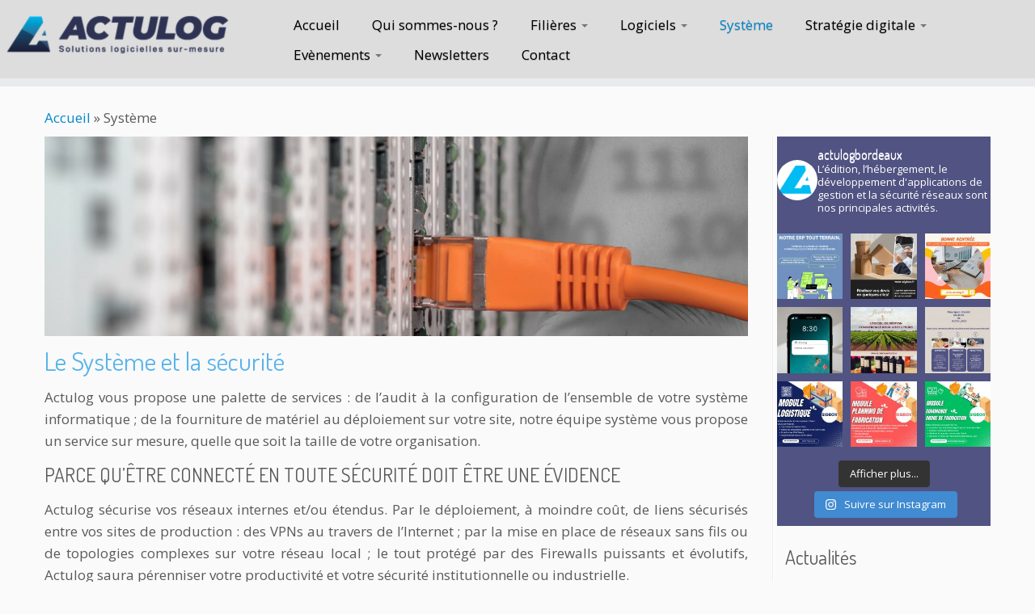

--- FILE ---
content_type: text/html; charset=UTF-8
request_url: https://www.actulog.fr/systeme/
body_size: 23300
content:
<!DOCTYPE html>
<!--[if IE 7]>
<html class="ie ie7" lang="fr-FR">
<![endif]-->
<!--[if IE 8]>
<html class="ie ie8" lang="fr-FR">
<![endif]-->
<!--[if !(IE 7) | !(IE 8)  ]><!-->
<html lang="fr-FR">
<!--<![endif]-->
		<script>(function(html){html.className = html.className.replace(/\bno-js\b/,'js')})(document.documentElement);</script>
<meta name='robots' content='max-image-preview:large' />

	<!-- This site is optimized with the Yoast SEO plugin v14.9 - https://yoast.com/wordpress/plugins/seo/ -->
	<title>Système - Actulog</title>
	<meta name="description" content="Notre équipe système est à votre disposition pour vous proposer un service sur mesure, quelle que soit la taille de votre organisation." />
	<meta name="robots" content="index, follow, max-snippet:-1, max-image-preview:large, max-video-preview:-1" />
	<link rel="canonical" href="https://www.actulog.fr/systeme/" />
	<meta property="og:locale" content="fr_FR" />
	<meta property="og:type" content="article" />
	<meta property="og:title" content="Système - Actulog" />
	<meta property="og:description" content="Notre équipe système est à votre disposition pour vous proposer un service sur mesure, quelle que soit la taille de votre organisation." />
	<meta property="og:url" content="https://www.actulog.fr/systeme/" />
	<meta property="og:site_name" content="Actulog" />
	<meta property="article:publisher" content="https://www.facebook.com/Actulog-105754260893532" />
	<meta property="article:modified_time" content="2025-07-28T12:29:30+00:00" />
	<meta property="og:image" content="https://www.actulog.fr/wp-content/uploads/2016/07/3.png" />
	<meta name="twitter:card" content="summary" />
	<script type="application/ld+json" class="yoast-schema-graph">{"@context":"https://schema.org","@graph":[{"@type":"WebSite","@id":"https://www.actulog.fr/#website","url":"https://www.actulog.fr/","name":"Actulog","description":"","potentialAction":[{"@type":"SearchAction","target":"https://www.actulog.fr/?s={search_term_string}","query-input":"required name=search_term_string"}],"inLanguage":"fr-FR"},{"@type":"ImageObject","@id":"https://www.actulog.fr/systeme/#primaryimage","inLanguage":"fr-FR","url":"https://www.actulog.fr/wp-content/uploads/2016/07/3.png","width":1004,"height":285},{"@type":"WebPage","@id":"https://www.actulog.fr/systeme/#webpage","url":"https://www.actulog.fr/systeme/","name":"Syst\u00e8me - Actulog","isPartOf":{"@id":"https://www.actulog.fr/#website"},"primaryImageOfPage":{"@id":"https://www.actulog.fr/systeme/#primaryimage"},"datePublished":"2016-07-04T15:01:09+00:00","dateModified":"2025-07-28T12:29:30+00:00","description":"Notre \u00e9quipe syst\u00e8me est \u00e0 votre disposition pour vous proposer un service sur mesure, quelle que soit la taille de votre organisation.","inLanguage":"fr-FR","potentialAction":[{"@type":"ReadAction","target":["https://www.actulog.fr/systeme/"]}]}]}</script>
	<!-- / Yoast SEO plugin. -->


<link rel='dns-prefetch' href='//fonts.googleapis.com' />
<link rel="alternate" type="application/rss+xml" title="Actulog &raquo; Flux" href="https://www.actulog.fr/feed/" />
<link rel="alternate" type="application/rss+xml" title="Actulog &raquo; Flux des commentaires" href="https://www.actulog.fr/comments/feed/" />
<link rel="alternate" type="text/calendar" title="Actulog &raquo; Flux iCal" href="https://www.actulog.fr/events/?ical=1" />
		<!-- This site uses the Google Analytics by ExactMetrics plugin v7.15.3 - Using Analytics tracking - https://www.exactmetrics.com/ -->
							<script src="//www.googletagmanager.com/gtag/js?id=G-DT229G1YRV"  data-cfasync="false" data-wpfc-render="false" type="text/javascript" async></script>
			<script data-cfasync="false" data-wpfc-render="false" type="text/javascript">
				var em_version = '7.15.3';
				var em_track_user = true;
				var em_no_track_reason = '';
				
								var disableStrs = [
										'ga-disable-G-DT229G1YRV',
															'ga-disable-UA-39614619-3',
									];

				/* Function to detect opted out users */
				function __gtagTrackerIsOptedOut() {
					for (var index = 0; index < disableStrs.length; index++) {
						if (document.cookie.indexOf(disableStrs[index] + '=true') > -1) {
							return true;
						}
					}

					return false;
				}

				/* Disable tracking if the opt-out cookie exists. */
				if (__gtagTrackerIsOptedOut()) {
					for (var index = 0; index < disableStrs.length; index++) {
						window[disableStrs[index]] = true;
					}
				}

				/* Opt-out function */
				function __gtagTrackerOptout() {
					for (var index = 0; index < disableStrs.length; index++) {
						document.cookie = disableStrs[index] + '=true; expires=Thu, 31 Dec 2099 23:59:59 UTC; path=/';
						window[disableStrs[index]] = true;
					}
				}

				if ('undefined' === typeof gaOptout) {
					function gaOptout() {
						__gtagTrackerOptout();
					}
				}
								window.dataLayer = window.dataLayer || [];

				window.ExactMetricsDualTracker = {
					helpers: {},
					trackers: {},
				};
				if (em_track_user) {
					function __gtagDataLayer() {
						dataLayer.push(arguments);
					}

					function __gtagTracker(type, name, parameters) {
						if (!parameters) {
							parameters = {};
						}

						if (parameters.send_to) {
							__gtagDataLayer.apply(null, arguments);
							return;
						}

						if (type === 'event') {
														parameters.send_to = exactmetrics_frontend.v4_id;
							var hookName = name;
							if (typeof parameters['event_category'] !== 'undefined') {
								hookName = parameters['event_category'] + ':' + name;
							}

							if (typeof ExactMetricsDualTracker.trackers[hookName] !== 'undefined') {
								ExactMetricsDualTracker.trackers[hookName](parameters);
							} else {
								__gtagDataLayer('event', name, parameters);
							}
							
														parameters.send_to = exactmetrics_frontend.ua;
							__gtagDataLayer(type, name, parameters);
													} else {
							__gtagDataLayer.apply(null, arguments);
						}
					}

					__gtagTracker('js', new Date());
					__gtagTracker('set', {
						'developer_id.dNDMyYj': true,
											});
										__gtagTracker('config', 'G-DT229G1YRV', {"forceSSL":"true"} );
															__gtagTracker('config', 'UA-39614619-3', {"forceSSL":"true"} );
										window.gtag = __gtagTracker;										(function () {
						/* https://developers.google.com/analytics/devguides/collection/analyticsjs/ */
						/* ga and __gaTracker compatibility shim. */
						var noopfn = function () {
							return null;
						};
						var newtracker = function () {
							return new Tracker();
						};
						var Tracker = function () {
							return null;
						};
						var p = Tracker.prototype;
						p.get = noopfn;
						p.set = noopfn;
						p.send = function () {
							var args = Array.prototype.slice.call(arguments);
							args.unshift('send');
							__gaTracker.apply(null, args);
						};
						var __gaTracker = function () {
							var len = arguments.length;
							if (len === 0) {
								return;
							}
							var f = arguments[len - 1];
							if (typeof f !== 'object' || f === null || typeof f.hitCallback !== 'function') {
								if ('send' === arguments[0]) {
									var hitConverted, hitObject = false, action;
									if ('event' === arguments[1]) {
										if ('undefined' !== typeof arguments[3]) {
											hitObject = {
												'eventAction': arguments[3],
												'eventCategory': arguments[2],
												'eventLabel': arguments[4],
												'value': arguments[5] ? arguments[5] : 1,
											}
										}
									}
									if ('pageview' === arguments[1]) {
										if ('undefined' !== typeof arguments[2]) {
											hitObject = {
												'eventAction': 'page_view',
												'page_path': arguments[2],
											}
										}
									}
									if (typeof arguments[2] === 'object') {
										hitObject = arguments[2];
									}
									if (typeof arguments[5] === 'object') {
										Object.assign(hitObject, arguments[5]);
									}
									if ('undefined' !== typeof arguments[1].hitType) {
										hitObject = arguments[1];
										if ('pageview' === hitObject.hitType) {
											hitObject.eventAction = 'page_view';
										}
									}
									if (hitObject) {
										action = 'timing' === arguments[1].hitType ? 'timing_complete' : hitObject.eventAction;
										hitConverted = mapArgs(hitObject);
										__gtagTracker('event', action, hitConverted);
									}
								}
								return;
							}

							function mapArgs(args) {
								var arg, hit = {};
								var gaMap = {
									'eventCategory': 'event_category',
									'eventAction': 'event_action',
									'eventLabel': 'event_label',
									'eventValue': 'event_value',
									'nonInteraction': 'non_interaction',
									'timingCategory': 'event_category',
									'timingVar': 'name',
									'timingValue': 'value',
									'timingLabel': 'event_label',
									'page': 'page_path',
									'location': 'page_location',
									'title': 'page_title',
								};
								for (arg in args) {
																		if (!(!args.hasOwnProperty(arg) || !gaMap.hasOwnProperty(arg))) {
										hit[gaMap[arg]] = args[arg];
									} else {
										hit[arg] = args[arg];
									}
								}
								return hit;
							}

							try {
								f.hitCallback();
							} catch (ex) {
							}
						};
						__gaTracker.create = newtracker;
						__gaTracker.getByName = newtracker;
						__gaTracker.getAll = function () {
							return [];
						};
						__gaTracker.remove = noopfn;
						__gaTracker.loaded = true;
						window['__gaTracker'] = __gaTracker;
					})();
									} else {
										console.log("");
					(function () {
						function __gtagTracker() {
							return null;
						}

						window['__gtagTracker'] = __gtagTracker;
						window['gtag'] = __gtagTracker;
					})();
									}
			</script>
				<!-- / Google Analytics by ExactMetrics -->
		<script type="text/javascript">
/* <![CDATA[ */
window._wpemojiSettings = {"baseUrl":"https:\/\/s.w.org\/images\/core\/emoji\/15.0.3\/72x72\/","ext":".png","svgUrl":"https:\/\/s.w.org\/images\/core\/emoji\/15.0.3\/svg\/","svgExt":".svg","source":{"concatemoji":"https:\/\/www.actulog.fr\/wp-includes\/js\/wp-emoji-release.min.js?ver=6.6.4"}};
/*! This file is auto-generated */
!function(i,n){var o,s,e;function c(e){try{var t={supportTests:e,timestamp:(new Date).valueOf()};sessionStorage.setItem(o,JSON.stringify(t))}catch(e){}}function p(e,t,n){e.clearRect(0,0,e.canvas.width,e.canvas.height),e.fillText(t,0,0);var t=new Uint32Array(e.getImageData(0,0,e.canvas.width,e.canvas.height).data),r=(e.clearRect(0,0,e.canvas.width,e.canvas.height),e.fillText(n,0,0),new Uint32Array(e.getImageData(0,0,e.canvas.width,e.canvas.height).data));return t.every(function(e,t){return e===r[t]})}function u(e,t,n){switch(t){case"flag":return n(e,"\ud83c\udff3\ufe0f\u200d\u26a7\ufe0f","\ud83c\udff3\ufe0f\u200b\u26a7\ufe0f")?!1:!n(e,"\ud83c\uddfa\ud83c\uddf3","\ud83c\uddfa\u200b\ud83c\uddf3")&&!n(e,"\ud83c\udff4\udb40\udc67\udb40\udc62\udb40\udc65\udb40\udc6e\udb40\udc67\udb40\udc7f","\ud83c\udff4\u200b\udb40\udc67\u200b\udb40\udc62\u200b\udb40\udc65\u200b\udb40\udc6e\u200b\udb40\udc67\u200b\udb40\udc7f");case"emoji":return!n(e,"\ud83d\udc26\u200d\u2b1b","\ud83d\udc26\u200b\u2b1b")}return!1}function f(e,t,n){var r="undefined"!=typeof WorkerGlobalScope&&self instanceof WorkerGlobalScope?new OffscreenCanvas(300,150):i.createElement("canvas"),a=r.getContext("2d",{willReadFrequently:!0}),o=(a.textBaseline="top",a.font="600 32px Arial",{});return e.forEach(function(e){o[e]=t(a,e,n)}),o}function t(e){var t=i.createElement("script");t.src=e,t.defer=!0,i.head.appendChild(t)}"undefined"!=typeof Promise&&(o="wpEmojiSettingsSupports",s=["flag","emoji"],n.supports={everything:!0,everythingExceptFlag:!0},e=new Promise(function(e){i.addEventListener("DOMContentLoaded",e,{once:!0})}),new Promise(function(t){var n=function(){try{var e=JSON.parse(sessionStorage.getItem(o));if("object"==typeof e&&"number"==typeof e.timestamp&&(new Date).valueOf()<e.timestamp+604800&&"object"==typeof e.supportTests)return e.supportTests}catch(e){}return null}();if(!n){if("undefined"!=typeof Worker&&"undefined"!=typeof OffscreenCanvas&&"undefined"!=typeof URL&&URL.createObjectURL&&"undefined"!=typeof Blob)try{var e="postMessage("+f.toString()+"("+[JSON.stringify(s),u.toString(),p.toString()].join(",")+"));",r=new Blob([e],{type:"text/javascript"}),a=new Worker(URL.createObjectURL(r),{name:"wpTestEmojiSupports"});return void(a.onmessage=function(e){c(n=e.data),a.terminate(),t(n)})}catch(e){}c(n=f(s,u,p))}t(n)}).then(function(e){for(var t in e)n.supports[t]=e[t],n.supports.everything=n.supports.everything&&n.supports[t],"flag"!==t&&(n.supports.everythingExceptFlag=n.supports.everythingExceptFlag&&n.supports[t]);n.supports.everythingExceptFlag=n.supports.everythingExceptFlag&&!n.supports.flag,n.DOMReady=!1,n.readyCallback=function(){n.DOMReady=!0}}).then(function(){return e}).then(function(){var e;n.supports.everything||(n.readyCallback(),(e=n.source||{}).concatemoji?t(e.concatemoji):e.wpemoji&&e.twemoji&&(t(e.twemoji),t(e.wpemoji)))}))}((window,document),window._wpemojiSettings);
/* ]]> */
</script>
<link rel='stylesheet' id='colorbox-css' href='https://www.actulog.fr/wp-content/plugins/wp-colorbox/example5/colorbox.css?ver=6.6.4' type='text/css' media='all' />
<link rel='stylesheet' id='tc-gfonts-css' href='//fonts.googleapis.com/css?family=Dosis:400%7COpen+Sans' type='text/css' media='all' />
<link rel='stylesheet' id='sbi_styles-css' href='https://www.actulog.fr/wp-content/plugins/instagram-feed/css/sbi-styles.min.css?ver=6.6.1' type='text/css' media='all' />
<link rel='stylesheet' id='tribe-common-skeleton-style-css' href='https://www.actulog.fr/wp-content/plugins/the-events-calendar/common/src/resources/css/common-skeleton.min.css?ver=4.12.7' type='text/css' media='all' />
<link rel='stylesheet' id='tribe-tooltip-css' href='https://www.actulog.fr/wp-content/plugins/the-events-calendar/common/src/resources/css/tooltip.min.css?ver=4.12.7' type='text/css' media='all' />
<style id='wp-emoji-styles-inline-css' type='text/css'>

	img.wp-smiley, img.emoji {
		display: inline !important;
		border: none !important;
		box-shadow: none !important;
		height: 1em !important;
		width: 1em !important;
		margin: 0 0.07em !important;
		vertical-align: -0.1em !important;
		background: none !important;
		padding: 0 !important;
	}
</style>
<link rel='stylesheet' id='wp-block-library-css' href='https://www.actulog.fr/wp-includes/css/dist/block-library/style.min.css?ver=6.6.4' type='text/css' media='all' />
<style id='classic-theme-styles-inline-css' type='text/css'>
/*! This file is auto-generated */
.wp-block-button__link{color:#fff;background-color:#32373c;border-radius:9999px;box-shadow:none;text-decoration:none;padding:calc(.667em + 2px) calc(1.333em + 2px);font-size:1.125em}.wp-block-file__button{background:#32373c;color:#fff;text-decoration:none}
</style>
<style id='global-styles-inline-css' type='text/css'>
:root{--wp--preset--aspect-ratio--square: 1;--wp--preset--aspect-ratio--4-3: 4/3;--wp--preset--aspect-ratio--3-4: 3/4;--wp--preset--aspect-ratio--3-2: 3/2;--wp--preset--aspect-ratio--2-3: 2/3;--wp--preset--aspect-ratio--16-9: 16/9;--wp--preset--aspect-ratio--9-16: 9/16;--wp--preset--color--black: #000000;--wp--preset--color--cyan-bluish-gray: #abb8c3;--wp--preset--color--white: #ffffff;--wp--preset--color--pale-pink: #f78da7;--wp--preset--color--vivid-red: #cf2e2e;--wp--preset--color--luminous-vivid-orange: #ff6900;--wp--preset--color--luminous-vivid-amber: #fcb900;--wp--preset--color--light-green-cyan: #7bdcb5;--wp--preset--color--vivid-green-cyan: #00d084;--wp--preset--color--pale-cyan-blue: #8ed1fc;--wp--preset--color--vivid-cyan-blue: #0693e3;--wp--preset--color--vivid-purple: #9b51e0;--wp--preset--gradient--vivid-cyan-blue-to-vivid-purple: linear-gradient(135deg,rgba(6,147,227,1) 0%,rgb(155,81,224) 100%);--wp--preset--gradient--light-green-cyan-to-vivid-green-cyan: linear-gradient(135deg,rgb(122,220,180) 0%,rgb(0,208,130) 100%);--wp--preset--gradient--luminous-vivid-amber-to-luminous-vivid-orange: linear-gradient(135deg,rgba(252,185,0,1) 0%,rgba(255,105,0,1) 100%);--wp--preset--gradient--luminous-vivid-orange-to-vivid-red: linear-gradient(135deg,rgba(255,105,0,1) 0%,rgb(207,46,46) 100%);--wp--preset--gradient--very-light-gray-to-cyan-bluish-gray: linear-gradient(135deg,rgb(238,238,238) 0%,rgb(169,184,195) 100%);--wp--preset--gradient--cool-to-warm-spectrum: linear-gradient(135deg,rgb(74,234,220) 0%,rgb(151,120,209) 20%,rgb(207,42,186) 40%,rgb(238,44,130) 60%,rgb(251,105,98) 80%,rgb(254,248,76) 100%);--wp--preset--gradient--blush-light-purple: linear-gradient(135deg,rgb(255,206,236) 0%,rgb(152,150,240) 100%);--wp--preset--gradient--blush-bordeaux: linear-gradient(135deg,rgb(254,205,165) 0%,rgb(254,45,45) 50%,rgb(107,0,62) 100%);--wp--preset--gradient--luminous-dusk: linear-gradient(135deg,rgb(255,203,112) 0%,rgb(199,81,192) 50%,rgb(65,88,208) 100%);--wp--preset--gradient--pale-ocean: linear-gradient(135deg,rgb(255,245,203) 0%,rgb(182,227,212) 50%,rgb(51,167,181) 100%);--wp--preset--gradient--electric-grass: linear-gradient(135deg,rgb(202,248,128) 0%,rgb(113,206,126) 100%);--wp--preset--gradient--midnight: linear-gradient(135deg,rgb(2,3,129) 0%,rgb(40,116,252) 100%);--wp--preset--font-size--small: 13px;--wp--preset--font-size--medium: 20px;--wp--preset--font-size--large: 36px;--wp--preset--font-size--x-large: 42px;--wp--preset--spacing--20: 0.44rem;--wp--preset--spacing--30: 0.67rem;--wp--preset--spacing--40: 1rem;--wp--preset--spacing--50: 1.5rem;--wp--preset--spacing--60: 2.25rem;--wp--preset--spacing--70: 3.38rem;--wp--preset--spacing--80: 5.06rem;--wp--preset--shadow--natural: 6px 6px 9px rgba(0, 0, 0, 0.2);--wp--preset--shadow--deep: 12px 12px 50px rgba(0, 0, 0, 0.4);--wp--preset--shadow--sharp: 6px 6px 0px rgba(0, 0, 0, 0.2);--wp--preset--shadow--outlined: 6px 6px 0px -3px rgba(255, 255, 255, 1), 6px 6px rgba(0, 0, 0, 1);--wp--preset--shadow--crisp: 6px 6px 0px rgba(0, 0, 0, 1);}:where(.is-layout-flex){gap: 0.5em;}:where(.is-layout-grid){gap: 0.5em;}body .is-layout-flex{display: flex;}.is-layout-flex{flex-wrap: wrap;align-items: center;}.is-layout-flex > :is(*, div){margin: 0;}body .is-layout-grid{display: grid;}.is-layout-grid > :is(*, div){margin: 0;}:where(.wp-block-columns.is-layout-flex){gap: 2em;}:where(.wp-block-columns.is-layout-grid){gap: 2em;}:where(.wp-block-post-template.is-layout-flex){gap: 1.25em;}:where(.wp-block-post-template.is-layout-grid){gap: 1.25em;}.has-black-color{color: var(--wp--preset--color--black) !important;}.has-cyan-bluish-gray-color{color: var(--wp--preset--color--cyan-bluish-gray) !important;}.has-white-color{color: var(--wp--preset--color--white) !important;}.has-pale-pink-color{color: var(--wp--preset--color--pale-pink) !important;}.has-vivid-red-color{color: var(--wp--preset--color--vivid-red) !important;}.has-luminous-vivid-orange-color{color: var(--wp--preset--color--luminous-vivid-orange) !important;}.has-luminous-vivid-amber-color{color: var(--wp--preset--color--luminous-vivid-amber) !important;}.has-light-green-cyan-color{color: var(--wp--preset--color--light-green-cyan) !important;}.has-vivid-green-cyan-color{color: var(--wp--preset--color--vivid-green-cyan) !important;}.has-pale-cyan-blue-color{color: var(--wp--preset--color--pale-cyan-blue) !important;}.has-vivid-cyan-blue-color{color: var(--wp--preset--color--vivid-cyan-blue) !important;}.has-vivid-purple-color{color: var(--wp--preset--color--vivid-purple) !important;}.has-black-background-color{background-color: var(--wp--preset--color--black) !important;}.has-cyan-bluish-gray-background-color{background-color: var(--wp--preset--color--cyan-bluish-gray) !important;}.has-white-background-color{background-color: var(--wp--preset--color--white) !important;}.has-pale-pink-background-color{background-color: var(--wp--preset--color--pale-pink) !important;}.has-vivid-red-background-color{background-color: var(--wp--preset--color--vivid-red) !important;}.has-luminous-vivid-orange-background-color{background-color: var(--wp--preset--color--luminous-vivid-orange) !important;}.has-luminous-vivid-amber-background-color{background-color: var(--wp--preset--color--luminous-vivid-amber) !important;}.has-light-green-cyan-background-color{background-color: var(--wp--preset--color--light-green-cyan) !important;}.has-vivid-green-cyan-background-color{background-color: var(--wp--preset--color--vivid-green-cyan) !important;}.has-pale-cyan-blue-background-color{background-color: var(--wp--preset--color--pale-cyan-blue) !important;}.has-vivid-cyan-blue-background-color{background-color: var(--wp--preset--color--vivid-cyan-blue) !important;}.has-vivid-purple-background-color{background-color: var(--wp--preset--color--vivid-purple) !important;}.has-black-border-color{border-color: var(--wp--preset--color--black) !important;}.has-cyan-bluish-gray-border-color{border-color: var(--wp--preset--color--cyan-bluish-gray) !important;}.has-white-border-color{border-color: var(--wp--preset--color--white) !important;}.has-pale-pink-border-color{border-color: var(--wp--preset--color--pale-pink) !important;}.has-vivid-red-border-color{border-color: var(--wp--preset--color--vivid-red) !important;}.has-luminous-vivid-orange-border-color{border-color: var(--wp--preset--color--luminous-vivid-orange) !important;}.has-luminous-vivid-amber-border-color{border-color: var(--wp--preset--color--luminous-vivid-amber) !important;}.has-light-green-cyan-border-color{border-color: var(--wp--preset--color--light-green-cyan) !important;}.has-vivid-green-cyan-border-color{border-color: var(--wp--preset--color--vivid-green-cyan) !important;}.has-pale-cyan-blue-border-color{border-color: var(--wp--preset--color--pale-cyan-blue) !important;}.has-vivid-cyan-blue-border-color{border-color: var(--wp--preset--color--vivid-cyan-blue) !important;}.has-vivid-purple-border-color{border-color: var(--wp--preset--color--vivid-purple) !important;}.has-vivid-cyan-blue-to-vivid-purple-gradient-background{background: var(--wp--preset--gradient--vivid-cyan-blue-to-vivid-purple) !important;}.has-light-green-cyan-to-vivid-green-cyan-gradient-background{background: var(--wp--preset--gradient--light-green-cyan-to-vivid-green-cyan) !important;}.has-luminous-vivid-amber-to-luminous-vivid-orange-gradient-background{background: var(--wp--preset--gradient--luminous-vivid-amber-to-luminous-vivid-orange) !important;}.has-luminous-vivid-orange-to-vivid-red-gradient-background{background: var(--wp--preset--gradient--luminous-vivid-orange-to-vivid-red) !important;}.has-very-light-gray-to-cyan-bluish-gray-gradient-background{background: var(--wp--preset--gradient--very-light-gray-to-cyan-bluish-gray) !important;}.has-cool-to-warm-spectrum-gradient-background{background: var(--wp--preset--gradient--cool-to-warm-spectrum) !important;}.has-blush-light-purple-gradient-background{background: var(--wp--preset--gradient--blush-light-purple) !important;}.has-blush-bordeaux-gradient-background{background: var(--wp--preset--gradient--blush-bordeaux) !important;}.has-luminous-dusk-gradient-background{background: var(--wp--preset--gradient--luminous-dusk) !important;}.has-pale-ocean-gradient-background{background: var(--wp--preset--gradient--pale-ocean) !important;}.has-electric-grass-gradient-background{background: var(--wp--preset--gradient--electric-grass) !important;}.has-midnight-gradient-background{background: var(--wp--preset--gradient--midnight) !important;}.has-small-font-size{font-size: var(--wp--preset--font-size--small) !important;}.has-medium-font-size{font-size: var(--wp--preset--font-size--medium) !important;}.has-large-font-size{font-size: var(--wp--preset--font-size--large) !important;}.has-x-large-font-size{font-size: var(--wp--preset--font-size--x-large) !important;}
:where(.wp-block-post-template.is-layout-flex){gap: 1.25em;}:where(.wp-block-post-template.is-layout-grid){gap: 1.25em;}
:where(.wp-block-columns.is-layout-flex){gap: 2em;}:where(.wp-block-columns.is-layout-grid){gap: 2em;}
:root :where(.wp-block-pullquote){font-size: 1.5em;line-height: 1.6;}
</style>
<link rel='stylesheet' id='acx_smw_widget_style-css' href='https://www.actulog.fr/wp-content/plugins/acurax-social-media-widget/css/style.css?v=3.2.10&#038;ver=6.6.4' type='text/css' media='all' />
<link rel='stylesheet' id='contact-form-7-css' href='https://www.actulog.fr/wp-content/plugins/contact-form-7/includes/css/styles.css?ver=5.2.2' type='text/css' media='all' />
<link rel='stylesheet' id='document-gallery-css' href='https://www.actulog.fr/wp-content/plugins/document-gallery/assets/css/style.min.css?ver=4.4.3' type='text/css' media='all' />
<link rel='stylesheet' id='plyr-css-css' href='https://www.actulog.fr/wp-content/plugins/easy-video-player/lib/plyr.css?ver=6.6.4' type='text/css' media='all' />
<link rel='stylesheet' id='magic-liquidizer-table-style-css' href='https://www.actulog.fr/wp-content/plugins/magic-liquidizer-responsive-table/idcss/ml-responsive-table.css?ver=2.0.3' type='text/css' media='all' />
<link rel='stylesheet' id='srp-css' href='https://www.actulog.fr/wp-content/plugins/sidepost/css/style.css?ver=6.6.4' type='text/css' media='all' />
<link rel='stylesheet' id='parent-style-css' href='https://www.actulog.fr/wp-content/themes/customizr/style.css?ver=6.6.4' type='text/css' media='all' />
<link rel='stylesheet' id='customizr-fa-css' href='https://www.actulog.fr/wp-content/themes/customizr/assets/shared/fonts/fa/css/fontawesome-all.min.css?ver=4.2.6' type='text/css' media='all' />
<link rel='stylesheet' id='customizr-common-css' href='https://www.actulog.fr/wp-content/themes/customizr/inc/assets/css/tc_common.min.css?ver=4.2.6' type='text/css' media='all' />
<link rel='stylesheet' id='customizr-skin-css' href='https://www.actulog.fr/wp-content/themes/customizr/inc/assets/css/blue.min.css?ver=4.2.6' type='text/css' media='all' />
<style id='customizr-skin-inline-css' type='text/css'>

                  .site-title,.site-description,h1,h2,h3,.tc-dropcap {
                    font-family : 'Dosis';
                    font-weight : 400;
                  }

                  body,.navbar .nav>li>a {
                    font-family : 'Open Sans';
                    font-weight : inherit;
                  }

            body,.navbar .nav>li>a {
              font-size : 17px;
              line-height : 1.6em;
            }
table { border-collapse: separate; }
                           body table { border-collapse: collapse; }
                          
.social-links .social-icon:before { content: none } 
header.tc-header {border-top: none;}

.sticky-enabled .tc-shrink-on .site-logo img {
    					height:30px!important;width:auto!important
    				}

    				.sticky-enabled .tc-shrink-on .brand .site-title {
    					font-size:0.6em;opacity:0.8;line-height:1.2em
    				}


      .carousel .czr-item {
        line-height: 320px;
        min-height:320px;
        max-height:320px;
      }
      .tc-slider-loader-wrapper {
        line-height: 320px;
        height:320px;
      }
      .carousel .tc-slider-controls {
        line-height: 320px;
        max-height:320px;
      }

        @media (max-width: 1200px) {
          .carousel .czr-item {
            line-height: 246.4px;
            max-height:246.4px;
            min-height:246.4px;
          }
          .czr-item .carousel-caption {
            max-height: 214.4px;
            overflow: hidden;
          }
          .carousel .tc-slider-loader-wrapper {
            line-height: 246.4px;
            height:246.4px;
          }
        }

        @media (max-width: 979px) {
          .carousel .czr-item {
            line-height: 197.76px;
            max-height:197.76px;
            min-height:197.76px;
          }
          .czr-item .carousel-caption {
            max-height: 165.76px;
            overflow: hidden;
          }
          .carousel .tc-slider-loader-wrapper {
            line-height: 197.76px;
            height:197.76px;
          }
        }

        @media (max-width: 480px) {
          .carousel .czr-item {
            line-height: 121.6px;
            max-height:121.6px;
            min-height:121.6px;
          }
          .czr-item .carousel-caption {
            max-height: 89.6px;
            overflow: hidden;
          }
          .carousel .tc-slider-loader-wrapper {
            line-height: 121.6px;
            height:121.6px;
          }
        }

        @media (max-width: 320px) {
          .carousel .czr-item {
            line-height: 89.6px;
            max-height:89.6px;
            min-height:89.6px;
          }
          .czr-item .carousel-caption {
            max-height: 57.6px;
            overflow: hidden;
          }
          .carousel .tc-slider-loader-wrapper {
            line-height: 89.6px;
            height:89.6px;
          }
        }

#tc-push-footer { display: none; visibility: hidden; }
         .tc-sticky-footer #tc-push-footer.sticky-footer-enabled { display: block; }
        

</style>
<link rel='stylesheet' id='customizr-style-css' href='https://www.actulog.fr/wp-content/themes/Child_Theme/style.css?ver=4.2.6' type='text/css' media='all' />
<link rel='stylesheet' id='fancyboxcss-css' href='https://www.actulog.fr/wp-content/themes/customizr/assets/front/js/libs/fancybox/jquery.fancybox-1.3.4.min.css?ver=6.6.4' type='text/css' media='all' />
<link rel='stylesheet' id='nimble-portfolio-style-css' href='https://www.actulog.fr/wp-content/plugins/nimble-portfolio/includes/nimble-portfolio.css?ver=6.6.4' type='text/css' media='all' />
<link rel='stylesheet' id='nimble-portfolio-default-stylesheet-css' href='https://www.actulog.fr/wp-content/plugins/nimble-portfolio/skins/default/skin.css?ver=6.6.4' type='text/css' media='all' />
<link rel='stylesheet' id='nimblebox-style-css' href='https://www.actulog.fr/wp-content/plugins/nimble-portfolio/includes/prettyphoto/prettyphoto.css?ver=6.6.4' type='text/css' media='all' />
		<script type="text/javascript">
			ajaxurl = typeof(ajaxurl) !== 'string' ? 'https://www.actulog.fr/wp-admin/admin-ajax.php' : ajaxurl;
		</script>
		<script type="text/javascript" src="https://www.actulog.fr/wp-includes/js/jquery/jquery.min.js?ver=3.7.1" id="jquery-core-js"></script>
<script type="text/javascript" src="https://www.actulog.fr/wp-includes/js/jquery/jquery-migrate.min.js?ver=3.4.1" id="jquery-migrate-js"></script>
<script type="text/javascript" src="https://www.actulog.fr/wp-content/plugins/wp-colorbox/jquery.colorbox-min.js?ver=1.1.5" id="colorbox-js"></script>
<script type="text/javascript" src="https://www.actulog.fr/wp-content/plugins/wp-colorbox/wp-colorbox.js?ver=1.1.5" id="wp-colorbox-js"></script>
<script type="text/javascript" src="https://www.actulog.fr/wp-content/plugins/google-analytics-dashboard-for-wp/assets/js/frontend-gtag.min.js?ver=7.15.3" id="exactmetrics-frontend-script-js"></script>
<script data-cfasync="false" data-wpfc-render="false" type="text/javascript" id='exactmetrics-frontend-script-js-extra'>/* <![CDATA[ */
var exactmetrics_frontend = {"js_events_tracking":"true","download_extensions":"zip,mp3,mpeg,pdf,docx,pptx,xlsx,rar","inbound_paths":"[{\"path\":\"\\\/go\\\/\",\"label\":\"affiliate\"},{\"path\":\"\\\/recommend\\\/\",\"label\":\"affiliate\"}]","home_url":"https:\/\/www.actulog.fr","hash_tracking":"false","ua":"UA-39614619-3","v4_id":"G-DT229G1YRV"};/* ]]> */
</script>
<script type="text/javascript" id="plyr-js-js-extra">
/* <![CDATA[ */
var easy_video_player = {"plyr_iconUrl":"https:\/\/www.actulog.fr\/wp-content\/plugins\/easy-video-player\/lib\/plyr.svg","plyr_blankVideo":"https:\/\/www.actulog.fr\/wp-content\/plugins\/easy-video-player\/lib\/blank.mp4"};
/* ]]> */
</script>
<script type="text/javascript" src="https://www.actulog.fr/wp-content/plugins/easy-video-player/lib/plyr.js?ver=6.6.4" id="plyr-js-js"></script>
<script type="text/javascript" src="https://www.actulog.fr/wp-content/plugins/magic-liquidizer-responsive-table/idjs/ml.responsive.table.min.js?ver=2.0.3" id="magic-liquidizer-table-js"></script>
<script type="text/javascript" id="pwhois-ajax-request-js-extra">
/* <![CDATA[ */
var pWhoisAjax = {"ajaxurl":"https:\/\/www.actulog.fr\/wp-admin\/admin-ajax.php","enter_domain":"Please enter Domain"};
/* ]]> */
</script>
<script type="text/javascript" src="https://www.actulog.fr/wp-content/plugins/powies-whois/pwhois.js?ver=6.6.4" id="pwhois-ajax-request-js"></script>
<script type="text/javascript" src="https://www.actulog.fr/wp-content/themes/customizr/assets/front/js/libs/modernizr.min.js?ver=4.2.6" id="modernizr-js"></script>
<script type="text/javascript" src="https://www.actulog.fr/wp-content/themes/customizr/assets/front/js/libs/fancybox/jquery.fancybox-1.3.4.min.js?ver=4.2.6" id="tc-fancybox-js"></script>
<script src='https://www.actulog.fr/wp-content/plugins/the-events-calendar/common/src/resources/js/underscore-before.js'></script>
<script type="text/javascript" src="https://www.actulog.fr/wp-includes/js/underscore.min.js?ver=1.13.4" id="underscore-js"></script>
<script src='https://www.actulog.fr/wp-content/plugins/the-events-calendar/common/src/resources/js/underscore-after.js'></script>
<script type="text/javascript" id="tc-scripts-js-extra">
/* <![CDATA[ */
var TCParams = {"_disabled":[],"FancyBoxState":"1","FancyBoxAutoscale":"1","SliderName":"","SliderDelay":"","SliderHover":"1","centerSliderImg":"1","SmoothScroll":{"Enabled":true,"Options":{"touchpadSupport":false}},"anchorSmoothScroll":"linear","anchorSmoothScrollExclude":{"simple":["[class*=edd]",".tc-carousel-control",".carousel-control","[data-toggle=\"modal\"]","[data-toggle=\"dropdown\"]","[data-toggle=\"tooltip\"]","[data-toggle=\"popover\"]","[data-toggle=\"collapse\"]","[data-toggle=\"tab\"]","[data-toggle=\"pill\"]","[class*=upme]","[class*=um-]"],"deep":{"classes":[],"ids":[]}},"ReorderBlocks":"1","centerAllImg":"1","HasComments":"","LeftSidebarClass":".span3.left.tc-sidebar","RightSidebarClass":".span3.right.tc-sidebar","LoadModernizr":"1","stickyCustomOffset":{"_initial":0,"_scrolling":0,"options":{"_static":true,"_element":""}},"stickyHeader":"1","dropdowntoViewport":"1","timerOnScrollAllBrowsers":"1","extLinksStyle":"","extLinksTargetExt":"","extLinksSkipSelectors":{"classes":["btn","button"],"ids":[]},"dropcapEnabled":"","dropcapWhere":{"post":"","page":""},"dropcapMinWords":"50","dropcapSkipSelectors":{"tags":["IMG","IFRAME","H1","H2","H3","H4","H5","H6","BLOCKQUOTE","UL","OL"],"classes":["btn","tc-placeholder-wrap"],"id":[]},"imgSmartLoadEnabled":"1","imgSmartLoadOpts":{"parentSelectors":[".article-container",".__before_main_wrapper",".widget-front"],"opts":{"excludeImg":[".tc-holder-img"]}},"imgSmartLoadsForSliders":"","goldenRatio":"1.618","gridGoldenRatioLimit":"350","isSecondMenuEnabled":"","secondMenuRespSet":"in-sn-before","isParallaxOn":"1","parallaxRatio":"0.55","pluginCompats":[],"adminAjaxUrl":"https:\/\/www.actulog.fr\/wp-admin\/admin-ajax.php","ajaxUrl":"https:\/\/www.actulog.fr\/?czrajax=1","frontNonce":{"id":"CZRFrontNonce","handle":"7f5e2bd6a0"},"isDevMode":"","isModernStyle":"","i18n":{"Permanently dismiss":"Fermer d\u00e9finitivement"},"frontNotifications":{"styleSwitcher":{"enabled":false,"content":"","dismissAction":"dismiss_style_switcher_note_front","ajaxUrl":"https:\/\/www.actulog.fr\/wp-admin\/admin-ajax.php"}}};
/* ]]> */
</script>
<script type="text/javascript" src="https://www.actulog.fr/wp-content/themes/customizr/inc/assets/js/tc-scripts.min.js?ver=4.2.6" id="tc-scripts-js"></script>
<link rel="https://api.w.org/" href="https://www.actulog.fr/wp-json/" /><link rel="alternate" title="JSON" type="application/json" href="https://www.actulog.fr/wp-json/wp/v2/pages/13" /><link rel="EditURI" type="application/rsd+xml" title="RSD" href="https://www.actulog.fr/xmlrpc.php?rsd" />
<meta name="generator" content="WordPress 6.6.4" />
<link rel='shortlink' href='https://www.actulog.fr/?p=13' />
<link rel="alternate" title="oEmbed (JSON)" type="application/json+oembed" href="https://www.actulog.fr/wp-json/oembed/1.0/embed?url=https%3A%2F%2Fwww.actulog.fr%2Fsysteme%2F" />
<link rel="alternate" title="oEmbed (XML)" type="text/xml+oembed" href="https://www.actulog.fr/wp-json/oembed/1.0/embed?url=https%3A%2F%2Fwww.actulog.fr%2Fsysteme%2F&#038;format=xml" />



<!-- Starting Styles For Social Media Icon From Acurax International www.acurax.com -->
<style type='text/css'>
#acx_social_widget img 
{
width: 100px; 
}
#acx_social_widget 
{
min-width:0px; 
position: static; 
}
</style>
<!-- Ending Styles For Social Media Icon From Acurax International www.acurax.com -->



<meta name="keywords" content="hébergement, réseau, sécurisation, sécurité, sécurité réseau, serveur, système" />
<meta name="tec-api-version" content="v1"><meta name="tec-api-origin" content="https://www.actulog.fr"><link rel="https://theeventscalendar.com/" href="https://www.actulog.fr/wp-json/tribe/events/v1/" /><link rel="icon" href="https://www.actulog.fr/wp-content/uploads/2020/09/Logo-A-100x100.png" sizes="32x32" />
<link rel="icon" href="https://www.actulog.fr/wp-content/uploads/2020/09/Logo-A.png" sizes="192x192" />
<link rel="apple-touch-icon" href="https://www.actulog.fr/wp-content/uploads/2020/09/Logo-A.png" />
<meta name="msapplication-TileImage" content="https://www.actulog.fr/wp-content/uploads/2020/09/Logo-A.png" />
		<style type="text/css" id="wp-custom-css">
			
.entry-header{
display : none;
}		</style>
			<head>
	<!-- Global site tag (gtag.js) - Google Analytics -->
	<script async src="https://www.googletagmanager.com/gtag/js?id=G-3EQZ4BY6DC"></script>
	<script>
		window.dataLayer = window.dataLayer || [];
		function gtag(){dataLayer.push(arguments);}
		gtag('js', new Date());

		gtag('config', 'G-3EQZ4BY6DC');
	</script>
	</head>
	<body class="page-template-default page page-id-13 wp-custom-logo wp-embed-responsive tribe-no-js tc-fade-hover-links tc-r-sidebar tc-center-images skin-blue tc-sticky-header sticky-disabled tc-transparent-on-scroll no-navbar tc-regular-menu tc-sticky-footer" itemscope itemtype="http://schema.org/WebPage">

    
    <div id="tc-page-wrap" class="">

  		
  	   	<header class="tc-header clearfix row-fluid tc-tagline-off tc-title-logo-on  tc-shrink-on tc-menu-on logo-left tc-second-menu-in-sn-before-when-mobile" role="banner">
  			
        <div class="brand span3 pull-left">
        <a class="site-logo" href="https://www.actulog.fr/" aria-label="Actulog | "><img src="https://www.actulog.fr/wp-content/uploads/2019/12/cropped-logo-transparent-2.png" alt="Retour Accueil" width="284" height="69"  data-no-retina class=" attachment-1738"/></a>        </div> <!-- brand span3 -->

              	<div class="navbar-wrapper clearfix span9 tc-submenu-fade tc-submenu-move tc-open-on-hover pull-menu-right">
        	<div class="navbar resp">
          		<div class="navbar-inner" role="navigation">
            		<div class="row-fluid">
              		<div class="nav-collapse collapse tc-hover-menu-wrapper"><div class="menu-menu1-container"><ul id="menu-menu1-2" class="nav tc-hover-menu"><li class="menu-item menu-item-type-post_type menu-item-object-page menu-item-home menu-item-1101"><a href="https://www.actulog.fr/">Accueil</a></li>
<li class="menu-item menu-item-type-post_type menu-item-object-page menu-item-603"><a href="https://www.actulog.fr/societe-informatique-bordeaux-et-region-parisienne/">Qui sommes-nous ?</a></li>
<li class="menu-item menu-item-type-post_type menu-item-object-page menu-item-has-children dropdown menu-item-524"><a href="https://www.actulog.fr/filieres/">Filières <strong class="caret"></strong></a>
<ul class="dropdown-menu">
	<li class="menu-item menu-item-type-post_type menu-item-object-page menu-item-2597"><a href="https://www.actulog.fr/filiere-emballage/">Filière Emballage</a></li>
	<li class="menu-item menu-item-type-post_type menu-item-object-page menu-item-has-children dropdown-submenu menu-item-23"><a href="https://www.actulog.fr/filieres/filiere-viticole/">Filière Viticole</a>
<ul class="dropdown-menu">
		<li class="menu-item menu-item-type-post_type menu-item-object-page menu-item-107"><a href="https://www.actulog.fr/filieres/filiere-viticole/extravitis/">Extravitis</a></li>
		<li class="menu-item menu-item-type-post_type menu-item-object-page menu-item-106"><a href="https://www.actulog.fr/filieres/filiere-viticole/capsur/">Capsur</a></li>
		<li class="menu-item menu-item-type-post_type menu-item-object-page menu-item-130"><a href="https://www.actulog.fr/filieres/filiere-viticole/cave/">Cave</a></li>
		<li class="menu-item menu-item-type-post_type menu-item-object-page menu-item-870"><a href="https://www.actulog.fr/filieres/filiere-viticole/jockant-logiciel-de-gestion-commerciale-viticole/">Jockant</a></li>
	</ul>
</li>
	<li class="menu-item menu-item-type-post_type menu-item-object-page menu-item-has-children dropdown-submenu menu-item-22"><a href="https://www.actulog.fr/filieres/filiere-laitiere/">Filière Laitière</a>
<ul class="dropdown-menu">
		<li class="menu-item menu-item-type-post_type menu-item-object-page menu-item-133"><a href="https://www.actulog.fr/filieres/filiere-laitiere/lactiqo/">Lactiqo</a></li>
	</ul>
</li>
	<li class="menu-item menu-item-type-post_type menu-item-object-page menu-item-270"><a href="https://www.actulog.fr/filieres/filiere-bois/">Filière Bois</a></li>
</ul>
</li>
<li class="menu-item menu-item-type-post_type menu-item-object-page menu-item-has-children dropdown menu-item-24"><a href="https://www.actulog.fr/logiciels/">Logiciels <strong class="caret"></strong></a>
<ul class="dropdown-menu">
	<li class="menu-item menu-item-type-post_type menu-item-object-page menu-item-2598"><a href="https://www.actulog.fr/erp-furio-logiciel-de-gestion-commerciale/">Furio</a></li>
	<li class="menu-item menu-item-type-post_type menu-item-object-page menu-item-134"><a href="https://www.actulog.fr/logiciels/celia/">Celia</a></li>
</ul>
</li>
<li class="menu-item menu-item-type-post_type menu-item-object-page current-menu-item page_item page-item-13 current_page_item menu-item-25"><a href="https://www.actulog.fr/systeme/" aria-current="page">Système</a></li>
<li class="menu-item menu-item-type-post_type menu-item-object-page menu-item-has-children dropdown menu-item-26"><a href="https://www.actulog.fr/strategie-digitale-bordeaux/">Stratégie digitale <strong class="caret"></strong></a>
<ul class="dropdown-menu">
	<li class="menu-item menu-item-type-post_type menu-item-object-page menu-item-1194"><a href="https://www.actulog.fr/strategie-digitale-bordeaux/creation-de-sites-web-bordeaux/">Création de sites web</a></li>
	<li class="menu-item menu-item-type-post_type menu-item-object-page menu-item-139"><a href="https://www.actulog.fr/strategie-digitale-bordeaux/noms-de-domaine/">Noms de domaine</a></li>
</ul>
</li>
<li class="menu-item menu-item-type-post_type menu-item-object-page menu-item-has-children dropdown menu-item-1463"><a href="https://www.actulog.fr/evenements/">Evènements <strong class="caret"></strong></a>
<ul class="dropdown-menu">
	<li class="menu-item menu-item-type-post_type menu-item-object-page menu-item-has-children dropdown-submenu menu-item-1554"><a href="https://www.actulog.fr/evenements-filiere-carton/">Evènements Filière Carton</a>
<ul class="dropdown-menu">
		<li class="menu-item menu-item-type-post_type menu-item-object-page menu-item-2478"><a href="https://www.actulog.fr/presentation-nouveau-sigbox/">Présentation Nouveau Sigbox</a></li>
	</ul>
</li>
	<li class="menu-item menu-item-type-post_type menu-item-object-page menu-item-has-children dropdown-submenu menu-item-1555"><a href="https://www.actulog.fr/evenements-filiere-viticole/">Evènements Filière Viticole</a>
<ul class="dropdown-menu">
		<li class="menu-item menu-item-type-post_type menu-item-object-page menu-item-2543"><a href="https://www.actulog.fr/presentation-jockant/">Présentation Jockant</a></li>
	</ul>
</li>
</ul>
</li>
<li class="menu-item menu-item-type-post_type menu-item-object-page menu-item-2128"><a href="https://www.actulog.fr/newsletters/">Newsletters</a></li>
<li class="menu-item menu-item-type-post_type menu-item-object-page menu-item-20"><a href="https://www.actulog.fr/contactez-actulog/">Contact</a></li>
</ul></div></div><div class="btn-toggle-nav pull-right"><button type="button" class="btn menu-btn" data-toggle="collapse" data-target=".nav-collapse" title="Ouvrir le menu" aria-label="Ouvrir le menu"><span class="icon-bar"></span><span class="icon-bar"></span><span class="icon-bar"></span> </button></div>          			</div><!-- /.row-fluid -->
          		</div><!-- /.navbar-inner -->
        	</div><!-- /.navbar resp -->
      	</div><!-- /.navbar-wrapper -->
    	  		</header>
  		<div id="tc-reset-margin-top" class="container-fluid" style="margin-top:103px"></div><div id="main-wrapper" class="container">

    <div class="tc-hot-crumble container" role="navigation"><div class="row"><div class="span12"><div class="breadcrumb-trail breadcrumbs"><span class="trail-begin"><a href="https://www.actulog.fr" title="Actulog" rel="home" class="trail-begin">Accueil</a></span> <span class="sep">&raquo;</span> <span class="trail-end">Système</span></div></div></div></div>
    <div class="container" role="main">
        <div class="row column-content-wrapper">

            
                <div id="content" class="span9 article-container tc-gallery-style">

                    
                        
                                                                                    
                                                                    <article id="page-13" class="row-fluid post-13 page type-page status-publish keywords-hebergement keywords-reseau keywords-securisation keywords-securite keywords-securite-reseau keywords-serveur keywords-systeme czr-hentry">
                                                <header class="entry-header">
          <h1 class="entry-title ">Système</h1><hr class="featurette-divider __before_content">        </header>
        
        <div class="entry-content">
          <p><img  fetchpriority="high" decoding="async" class="size-full wp-image-589 alignnone"  src="[data-uri]" data-src="https://www.actulog.fr/wp-content/uploads/2016/07/3.png"  alt="système" width="1004" height="285" data-srcset="https://www.actulog.fr/wp-content/uploads/2016/07/3.png 1004w, https://www.actulog.fr/wp-content/uploads/2016/07/3-300x85.png 300w, https://www.actulog.fr/wp-content/uploads/2016/07/3-768x218.png 768w" data-sizes="(max-width: 1004px) 100vw, 1004px" /></p>
<h2><span style="color: #5ab4ea;">Le Système et la sécurité</span></h2>
<p style="text-align: justify;">Actulog vous propose une palette de services : de l’audit à la configuration de l’ensemble de votre système informatique ; de la fourniture de matériel au déploiement sur votre site, notre équipe système vous propose un service sur mesure, quelle que soit la taille de votre organisation.</p>
<h3>PARCE QU’ÊTRE CONNECTÉ EN TOUTE SÉCURITÉ DOIT ÊTRE UNE ÉVIDENCE</h3>
<p style="text-align: justify;">Actulog sécurise vos réseaux internes et/ou étendus. Par le déploiement, à moindre coût, de liens sécurisés entre vos sites de production : des VPNs au travers de l&rsquo;Internet ; par la mise en place de réseaux sans fils ou de topologies complexes sur votre réseau local ; le tout protégé par des Firewalls puissants et évolutifs, Actulog saura pérenniser votre productivité et votre sécurité institutionnelle ou industrielle.</p>
<h3>PARCE QUE VOTRE SYSTÈME NE PEUT PAS S&rsquo;ARRÊTER</h3>
<p style="text-align: justify;">Actulog gère votre système informatique et le fait évoluer, vous conseille sur les meilleurs choix technologiques à faire. Que vous ayez des bases de données, des progiciels spécifiques, de nombreux serveurs ou bien que votre système d&rsquo;information soit plus « simple », Actulog saura vous épauler pour sa maintenance, son évolution, sa consolidation.</p>
<h3>NOUS VOUS PROPOSONS UN SERVICE SUR MESURE</h3>
<p>&#8230;adapté à la taille de votre organisation, vous permettant d’avoir un service informatique mutualisé.</p>
<p class="text-align: center;" style="text-align: center;"><span style="font-size: 24pt;">Nos solutions<br />
</span></p>
<table class=" aligncenter" style="width: 739px;">
<tbody>
<tr style="height: 284.267px;">
<td style="width: 209.2px; height: 284.267px;">
<p style="text-align: center;"><img  decoding="async" class="size-full wp-image-71 aligncenter"  src="[data-uri]" data-src="https://www.actulog.fr/wp-content/uploads/2016/07/reseau-1.jpg"  alt="reseau" width="200" height="123" /></p>
<h3 style="text-align: center;">Sécurité et réseaux</h3>
<p style="text-align: center;">Antivirus, Firewall,</p>
<p style="text-align: center;">Interconnexions VPN,</p>
<p style="text-align: center;">Topologies actives et passives</p>
</td>
<td style="width: 246.8px; height: 284.267px;">
<p style="text-align: center;"><img  decoding="async" class="aligncenter size-full wp-image-70"  src="[data-uri]" data-src="https://www.actulog.fr/wp-content/uploads/2016/07/services-1.jpg"  alt="services" width="200" height="123" /></p>
<h3 style="text-align: center;">Hébergement</h3>
<p style="text-align: center;">Sites Web, Messagerie, Anti spam,</p>
<p style="text-align: center;">Archivage de mails</p>
<p style="text-align: center;">
</td>
<td style="width: 244px; text-align: center; height: 284.267px;"><img  loading="lazy" decoding="async" class="aligncenter size-full wp-image-72"  src="[data-uri]" data-src="https://www.actulog.fr/wp-content/uploads/2016/07/securite.jpg"  alt="securite" width="200" height="123" /></p>
<h3>Sauvegardes externalisées</h3>
</td>
</tr>
</tbody>
</table>
<table class=" aligncenter" style="width: 739.533px;">
<tbody>
<tr>
<td style="width: 365px;">
<h3 class="gros_texte" style="text-align: center;">Systèmes d’information</h3>
<p style="text-align: center;">WINDOWS toutes versions (serveur et station),<br />
LINUX (serveur et station)</p>
<p style="text-align: center;"><img  loading="lazy" decoding="async" class="size-full wp-image-73 alignnone"  src="[data-uri]" data-src="https://www.actulog.fr/wp-content/uploads/2016/07/Windows.jpg"  alt="Windows" width="105" height="78" /><img  loading="lazy" decoding="async" class="size-full wp-image-74 alignnone"  src="[data-uri]" data-src="https://www.actulog.fr/wp-content/uploads/2016/07/linux.jpg"  alt="linux" width="105" height="78" /></p>
</td>
<td style="width: 348.533px;">
<h3 class="gros_texte" style="text-align: center;">Bases de données<br />
Environnements associés</h3>
<h3 class="gros_texte" style="text-align: center;"><img  loading="lazy" decoding="async" class="size-full wp-image-69 aligncenter"  src="[data-uri]" data-src="https://www.actulog.fr/wp-content/uploads/2016/07/Microsoft.jpg"  alt="Microsoft" width="151" height="40" data-srcset="https://www.actulog.fr/wp-content/uploads/2016/07/Microsoft.jpg 151w, https://www.actulog.fr/wp-content/uploads/2016/07/Microsoft-150x40.jpg 150w" data-sizes="(max-width: 151px) 100vw, 151px" /></h3>
</td>
</tr>
</tbody>
</table>
        </div>

                                            </article>
                                
                            
                        
                    
                                   <hr class="featurette-divider tc-mobile-separator">
                </div><!--.article-container -->

           
        <div class="span3 right tc-sidebar">
           <div id="right" class="widget-area" role="complementary">
              <aside id="instagram-feed-widget-2" class="widget widget_instagram-feed-widget">
<div id="sb_instagram"  class="sbi sbi_mob_col_1 sbi_tab_col_2 sbi_col_3 sbi_width_resp" style="padding-bottom: 10px;background-color: rgb(81,83,130);width: 100%;" data-feedid="*1"  data-res="auto" data-cols="3" data-colsmobile="1" data-colstablet="2" data-num="9" data-nummobile="" data-item-padding="5" data-shortcode-atts="{&quot;cachetime&quot;:30}"  data-postid="13" data-locatornonce="9b0ea98518" data-sbi-flags="favorLocal,gdpr">
	<div class="sb_instagram_header "   >
	<a class="sbi_header_link" target="_blank" rel="nofollow noopener" href="https://www.instagram.com/actulogbordeaux/" title="@actulogbordeaux">
		<div class="sbi_header_text">
			<div class="sbi_header_img"  data-avatar-url="https://scontent-cdg4-1.cdninstagram.com/v/t51.2885-19/241177994_268051028284481_9023975558873971749_n.jpg?stp=dst-jpg_s206x206_tt6&amp;_nc_cat=108&amp;ccb=7-5&amp;_nc_sid=bf7eb4&amp;efg=eyJ2ZW5jb2RlX3RhZyI6InByb2ZpbGVfcGljLnd3dy4zMjAuQzMifQ%3D%3D&amp;_nc_ohc=ZhzrRenPNKAQ7kNvwEliyeT&amp;_nc_oc=Adlytmu5P9wSMSlsSODR9_o4xWaXnS8mlFl8nam_PK-nw-mijLVCn892VOg2UDNgQiQ&amp;_nc_zt=24&amp;_nc_ht=scontent-cdg4-1.cdninstagram.com&amp;edm=AP4hL3IEAAAA&amp;_nc_tpa=Q5bMBQHipQn4jC2A2jDoBXAHaHtpmw0Vv3O5jiYrGhzPm-fDbK_T1rFHLfYbkddN0MMYqsD2WurYW09tXg&amp;oh=00_AfoYs2g4yFxosknptiugXf-34r2uvVMtDvOArxxZV9sN_g&amp;oe=6975EF54">
									<div class="sbi_header_img_hover"  ><svg class="sbi_new_logo fa-instagram fa-w-14" aria-hidden="true" data-fa-processed="" aria-label="Instagram" data-prefix="fab" data-icon="instagram" role="img" viewBox="0 0 448 512">
	                <path fill="currentColor" d="M224.1 141c-63.6 0-114.9 51.3-114.9 114.9s51.3 114.9 114.9 114.9S339 319.5 339 255.9 287.7 141 224.1 141zm0 189.6c-41.1 0-74.7-33.5-74.7-74.7s33.5-74.7 74.7-74.7 74.7 33.5 74.7 74.7-33.6 74.7-74.7 74.7zm146.4-194.3c0 14.9-12 26.8-26.8 26.8-14.9 0-26.8-12-26.8-26.8s12-26.8 26.8-26.8 26.8 12 26.8 26.8zm76.1 27.2c-1.7-35.9-9.9-67.7-36.2-93.9-26.2-26.2-58-34.4-93.9-36.2-37-2.1-147.9-2.1-184.9 0-35.8 1.7-67.6 9.9-93.9 36.1s-34.4 58-36.2 93.9c-2.1 37-2.1 147.9 0 184.9 1.7 35.9 9.9 67.7 36.2 93.9s58 34.4 93.9 36.2c37 2.1 147.9 2.1 184.9 0 35.9-1.7 67.7-9.9 93.9-36.2 26.2-26.2 34.4-58 36.2-93.9 2.1-37 2.1-147.8 0-184.8zM398.8 388c-7.8 19.6-22.9 34.7-42.6 42.6-29.5 11.7-99.5 9-132.1 9s-102.7 2.6-132.1-9c-19.6-7.8-34.7-22.9-42.6-42.6-11.7-29.5-9-99.5-9-132.1s-2.6-102.7 9-132.1c7.8-19.6 22.9-34.7 42.6-42.6 29.5-11.7 99.5-9 132.1-9s102.7-2.6 132.1 9c19.6 7.8 34.7 22.9 42.6 42.6 11.7 29.5 9 99.5 9 132.1s2.7 102.7-9 132.1z"></path>
	            </svg></div>
					<img  src="https://www.actulog.fr/wp-content/uploads/2020/09/Logo-A.png" alt="ActulogBordeaux" width="50" height="50">
											</div>

			<div class="sbi_feedtheme_header_text">
				<h3 style="color: rgb(255,255,255);">actulogbordeaux</h3>
									<p class="sbi_bio" style="color: rgb(255,255,255);">L’édition, l’hébergement, le développement d&#039;applications de gestion et la sécurité réseaux sont nos principales activités.</p>
							</div>
		</div>
	</a>
</div>

    <div id="sbi_images"  style="gap: 10px;">
		<div class="sbi_item sbi_type_image sbi_new sbi_transition" id="sbi_18080273840103806" data-date="1761560811">
    <div class="sbi_photo_wrap">
        <a class="sbi_photo" href="https://www.instagram.com/p/DQTy2BKjH5o/" target="_blank" rel="noopener nofollow" data-full-res="https://scontent-cdg4-3.cdninstagram.com/v/t51.82787-15/572183292_18090911713880368_2348077575155877714_n.jpg?stp=dst-jpg_e35_tt6&#038;_nc_cat=106&#038;ccb=7-5&#038;_nc_sid=18de74&#038;efg=eyJlZmdfdGFnIjoiRkVFRC5iZXN0X2ltYWdlX3VybGdlbi5DMyJ9&#038;_nc_ohc=dtstpwO0nkYQ7kNvwG0pgd1&#038;_nc_oc=AdmLJD5QWUXA2X588IvxrTPBnA_-cJW-loFwvjELKGvmF62qDBRYXoXXMLBK96Lbgnw&#038;_nc_zt=23&#038;_nc_ht=scontent-cdg4-3.cdninstagram.com&#038;edm=ANo9K5cEAAAA&#038;_nc_gid=NAEwyse2Sgk4SDkkR3WdVg&#038;oh=00_AfrQepsICiZ4pfWTtM8htrdWeQ1whADDrLXZM3r-q9gFXQ&#038;oe=697613A8" data-img-src-set="{&quot;d&quot;:&quot;https:\/\/scontent-cdg4-3.cdninstagram.com\/v\/t51.82787-15\/572183292_18090911713880368_2348077575155877714_n.jpg?stp=dst-jpg_e35_tt6&amp;_nc_cat=106&amp;ccb=7-5&amp;_nc_sid=18de74&amp;efg=eyJlZmdfdGFnIjoiRkVFRC5iZXN0X2ltYWdlX3VybGdlbi5DMyJ9&amp;_nc_ohc=dtstpwO0nkYQ7kNvwG0pgd1&amp;_nc_oc=AdmLJD5QWUXA2X588IvxrTPBnA_-cJW-loFwvjELKGvmF62qDBRYXoXXMLBK96Lbgnw&amp;_nc_zt=23&amp;_nc_ht=scontent-cdg4-3.cdninstagram.com&amp;edm=ANo9K5cEAAAA&amp;_nc_gid=NAEwyse2Sgk4SDkkR3WdVg&amp;oh=00_AfrQepsICiZ4pfWTtM8htrdWeQ1whADDrLXZM3r-q9gFXQ&amp;oe=697613A8&quot;,&quot;150&quot;:&quot;https:\/\/scontent-cdg4-3.cdninstagram.com\/v\/t51.82787-15\/572183292_18090911713880368_2348077575155877714_n.jpg?stp=dst-jpg_e35_tt6&amp;_nc_cat=106&amp;ccb=7-5&amp;_nc_sid=18de74&amp;efg=eyJlZmdfdGFnIjoiRkVFRC5iZXN0X2ltYWdlX3VybGdlbi5DMyJ9&amp;_nc_ohc=dtstpwO0nkYQ7kNvwG0pgd1&amp;_nc_oc=AdmLJD5QWUXA2X588IvxrTPBnA_-cJW-loFwvjELKGvmF62qDBRYXoXXMLBK96Lbgnw&amp;_nc_zt=23&amp;_nc_ht=scontent-cdg4-3.cdninstagram.com&amp;edm=ANo9K5cEAAAA&amp;_nc_gid=NAEwyse2Sgk4SDkkR3WdVg&amp;oh=00_AfrQepsICiZ4pfWTtM8htrdWeQ1whADDrLXZM3r-q9gFXQ&amp;oe=697613A8&quot;,&quot;320&quot;:&quot;https:\/\/scontent-cdg4-3.cdninstagram.com\/v\/t51.82787-15\/572183292_18090911713880368_2348077575155877714_n.jpg?stp=dst-jpg_e35_tt6&amp;_nc_cat=106&amp;ccb=7-5&amp;_nc_sid=18de74&amp;efg=eyJlZmdfdGFnIjoiRkVFRC5iZXN0X2ltYWdlX3VybGdlbi5DMyJ9&amp;_nc_ohc=dtstpwO0nkYQ7kNvwG0pgd1&amp;_nc_oc=AdmLJD5QWUXA2X588IvxrTPBnA_-cJW-loFwvjELKGvmF62qDBRYXoXXMLBK96Lbgnw&amp;_nc_zt=23&amp;_nc_ht=scontent-cdg4-3.cdninstagram.com&amp;edm=ANo9K5cEAAAA&amp;_nc_gid=NAEwyse2Sgk4SDkkR3WdVg&amp;oh=00_AfrQepsICiZ4pfWTtM8htrdWeQ1whADDrLXZM3r-q9gFXQ&amp;oe=697613A8&quot;,&quot;640&quot;:&quot;https:\/\/scontent-cdg4-3.cdninstagram.com\/v\/t51.82787-15\/572183292_18090911713880368_2348077575155877714_n.jpg?stp=dst-jpg_e35_tt6&amp;_nc_cat=106&amp;ccb=7-5&amp;_nc_sid=18de74&amp;efg=eyJlZmdfdGFnIjoiRkVFRC5iZXN0X2ltYWdlX3VybGdlbi5DMyJ9&amp;_nc_ohc=dtstpwO0nkYQ7kNvwG0pgd1&amp;_nc_oc=AdmLJD5QWUXA2X588IvxrTPBnA_-cJW-loFwvjELKGvmF62qDBRYXoXXMLBK96Lbgnw&amp;_nc_zt=23&amp;_nc_ht=scontent-cdg4-3.cdninstagram.com&amp;edm=ANo9K5cEAAAA&amp;_nc_gid=NAEwyse2Sgk4SDkkR3WdVg&amp;oh=00_AfrQepsICiZ4pfWTtM8htrdWeQ1whADDrLXZM3r-q9gFXQ&amp;oe=697613A8&quot;}">
            <span class="sbi-screenreader">Publication 18080273840103806 Instagram</span>
            	                    <img src="https://www.actulog.fr/wp-content/plugins/instagram-feed/img/placeholder.png" alt="Publication 18080273840103806 Instagram">
        </a>
    </div>
</div><div class="sbi_item sbi_type_image sbi_new sbi_transition" id="sbi_18050619389636909" data-date="1758725521">
    <div class="sbi_photo_wrap">
        <a class="sbi_photo" href="https://www.instagram.com/p/DO_S9NVDGZS/" target="_blank" rel="noopener nofollow" data-full-res="https://scontent-cdg4-2.cdninstagram.com/v/t51.82787-15/553257176_18087217099880368_8015623903599955939_n.jpg?stp=dst-jpg_e35_tt6&#038;_nc_cat=101&#038;ccb=7-5&#038;_nc_sid=18de74&#038;efg=eyJlZmdfdGFnIjoiRkVFRC5iZXN0X2ltYWdlX3VybGdlbi5DMyJ9&#038;_nc_ohc=QE1KXH37Tc8Q7kNvwEF5wcG&#038;_nc_oc=Adm06ixyJvGTqHbRoWrsOV0uYVPVty-JclcbLM0gMmeI6AKLtcwDVP6NBJC8_uCg6xI&#038;_nc_zt=23&#038;_nc_ht=scontent-cdg4-2.cdninstagram.com&#038;edm=ANo9K5cEAAAA&#038;_nc_gid=NAEwyse2Sgk4SDkkR3WdVg&#038;oh=00_AfrBdXV0zg81ZdUzjfITLgbgNnPlbFE9jOO2ccir31hH0A&#038;oe=69761751" data-img-src-set="{&quot;d&quot;:&quot;https:\/\/scontent-cdg4-2.cdninstagram.com\/v\/t51.82787-15\/553257176_18087217099880368_8015623903599955939_n.jpg?stp=dst-jpg_e35_tt6&amp;_nc_cat=101&amp;ccb=7-5&amp;_nc_sid=18de74&amp;efg=eyJlZmdfdGFnIjoiRkVFRC5iZXN0X2ltYWdlX3VybGdlbi5DMyJ9&amp;_nc_ohc=QE1KXH37Tc8Q7kNvwEF5wcG&amp;_nc_oc=Adm06ixyJvGTqHbRoWrsOV0uYVPVty-JclcbLM0gMmeI6AKLtcwDVP6NBJC8_uCg6xI&amp;_nc_zt=23&amp;_nc_ht=scontent-cdg4-2.cdninstagram.com&amp;edm=ANo9K5cEAAAA&amp;_nc_gid=NAEwyse2Sgk4SDkkR3WdVg&amp;oh=00_AfrBdXV0zg81ZdUzjfITLgbgNnPlbFE9jOO2ccir31hH0A&amp;oe=69761751&quot;,&quot;150&quot;:&quot;https:\/\/scontent-cdg4-2.cdninstagram.com\/v\/t51.82787-15\/553257176_18087217099880368_8015623903599955939_n.jpg?stp=dst-jpg_e35_tt6&amp;_nc_cat=101&amp;ccb=7-5&amp;_nc_sid=18de74&amp;efg=eyJlZmdfdGFnIjoiRkVFRC5iZXN0X2ltYWdlX3VybGdlbi5DMyJ9&amp;_nc_ohc=QE1KXH37Tc8Q7kNvwEF5wcG&amp;_nc_oc=Adm06ixyJvGTqHbRoWrsOV0uYVPVty-JclcbLM0gMmeI6AKLtcwDVP6NBJC8_uCg6xI&amp;_nc_zt=23&amp;_nc_ht=scontent-cdg4-2.cdninstagram.com&amp;edm=ANo9K5cEAAAA&amp;_nc_gid=NAEwyse2Sgk4SDkkR3WdVg&amp;oh=00_AfrBdXV0zg81ZdUzjfITLgbgNnPlbFE9jOO2ccir31hH0A&amp;oe=69761751&quot;,&quot;320&quot;:&quot;https:\/\/scontent-cdg4-2.cdninstagram.com\/v\/t51.82787-15\/553257176_18087217099880368_8015623903599955939_n.jpg?stp=dst-jpg_e35_tt6&amp;_nc_cat=101&amp;ccb=7-5&amp;_nc_sid=18de74&amp;efg=eyJlZmdfdGFnIjoiRkVFRC5iZXN0X2ltYWdlX3VybGdlbi5DMyJ9&amp;_nc_ohc=QE1KXH37Tc8Q7kNvwEF5wcG&amp;_nc_oc=Adm06ixyJvGTqHbRoWrsOV0uYVPVty-JclcbLM0gMmeI6AKLtcwDVP6NBJC8_uCg6xI&amp;_nc_zt=23&amp;_nc_ht=scontent-cdg4-2.cdninstagram.com&amp;edm=ANo9K5cEAAAA&amp;_nc_gid=NAEwyse2Sgk4SDkkR3WdVg&amp;oh=00_AfrBdXV0zg81ZdUzjfITLgbgNnPlbFE9jOO2ccir31hH0A&amp;oe=69761751&quot;,&quot;640&quot;:&quot;https:\/\/scontent-cdg4-2.cdninstagram.com\/v\/t51.82787-15\/553257176_18087217099880368_8015623903599955939_n.jpg?stp=dst-jpg_e35_tt6&amp;_nc_cat=101&amp;ccb=7-5&amp;_nc_sid=18de74&amp;efg=eyJlZmdfdGFnIjoiRkVFRC5iZXN0X2ltYWdlX3VybGdlbi5DMyJ9&amp;_nc_ohc=QE1KXH37Tc8Q7kNvwEF5wcG&amp;_nc_oc=Adm06ixyJvGTqHbRoWrsOV0uYVPVty-JclcbLM0gMmeI6AKLtcwDVP6NBJC8_uCg6xI&amp;_nc_zt=23&amp;_nc_ht=scontent-cdg4-2.cdninstagram.com&amp;edm=ANo9K5cEAAAA&amp;_nc_gid=NAEwyse2Sgk4SDkkR3WdVg&amp;oh=00_AfrBdXV0zg81ZdUzjfITLgbgNnPlbFE9jOO2ccir31hH0A&amp;oe=69761751&quot;}">
            <span class="sbi-screenreader">Rendez-vous sur sigbox.fr pour en savoir plus sur </span>
            	                    <img src="https://www.actulog.fr/wp-content/plugins/instagram-feed/img/placeholder.png" alt="Rendez-vous sur sigbox.fr pour en savoir plus sur nos logiciel de gestion commerciale dédié aux transformateurs de carton ondulé.">
        </a>
    </div>
</div><div class="sbi_item sbi_type_image sbi_new sbi_transition" id="sbi_17892037779320091" data-date="1756806384">
    <div class="sbi_photo_wrap">
        <a class="sbi_photo" href="https://www.instagram.com/p/DOGGfqsjL8-/" target="_blank" rel="noopener nofollow" data-full-res="https://scontent-cdg4-2.cdninstagram.com/v/t51.82787-15/540508422_18085167511880368_4602246725316006299_n.jpg?stp=dst-jpg_e35_tt6&#038;_nc_cat=109&#038;ccb=7-5&#038;_nc_sid=18de74&#038;efg=eyJlZmdfdGFnIjoiRkVFRC5iZXN0X2ltYWdlX3VybGdlbi5DMyJ9&#038;_nc_ohc=etqpmrtZWs0Q7kNvwFMmtBu&#038;_nc_oc=AdmAv1u_MWRZ4nk7JQRHj5GNxNjoZYuYiF78GRjbFsfsfJBSkJPLqOskbVauLJF9H4Y&#038;_nc_zt=23&#038;_nc_ht=scontent-cdg4-2.cdninstagram.com&#038;edm=ANo9K5cEAAAA&#038;_nc_gid=NAEwyse2Sgk4SDkkR3WdVg&#038;oh=00_AfrsM8HNhxapNwlWwAmQTFxpe7hNyXPoVCXODT3MJcC6GA&#038;oe=6975FFA3" data-img-src-set="{&quot;d&quot;:&quot;https:\/\/scontent-cdg4-2.cdninstagram.com\/v\/t51.82787-15\/540508422_18085167511880368_4602246725316006299_n.jpg?stp=dst-jpg_e35_tt6&amp;_nc_cat=109&amp;ccb=7-5&amp;_nc_sid=18de74&amp;efg=eyJlZmdfdGFnIjoiRkVFRC5iZXN0X2ltYWdlX3VybGdlbi5DMyJ9&amp;_nc_ohc=etqpmrtZWs0Q7kNvwFMmtBu&amp;_nc_oc=AdmAv1u_MWRZ4nk7JQRHj5GNxNjoZYuYiF78GRjbFsfsfJBSkJPLqOskbVauLJF9H4Y&amp;_nc_zt=23&amp;_nc_ht=scontent-cdg4-2.cdninstagram.com&amp;edm=ANo9K5cEAAAA&amp;_nc_gid=NAEwyse2Sgk4SDkkR3WdVg&amp;oh=00_AfrsM8HNhxapNwlWwAmQTFxpe7hNyXPoVCXODT3MJcC6GA&amp;oe=6975FFA3&quot;,&quot;150&quot;:&quot;https:\/\/scontent-cdg4-2.cdninstagram.com\/v\/t51.82787-15\/540508422_18085167511880368_4602246725316006299_n.jpg?stp=dst-jpg_e35_tt6&amp;_nc_cat=109&amp;ccb=7-5&amp;_nc_sid=18de74&amp;efg=eyJlZmdfdGFnIjoiRkVFRC5iZXN0X2ltYWdlX3VybGdlbi5DMyJ9&amp;_nc_ohc=etqpmrtZWs0Q7kNvwFMmtBu&amp;_nc_oc=AdmAv1u_MWRZ4nk7JQRHj5GNxNjoZYuYiF78GRjbFsfsfJBSkJPLqOskbVauLJF9H4Y&amp;_nc_zt=23&amp;_nc_ht=scontent-cdg4-2.cdninstagram.com&amp;edm=ANo9K5cEAAAA&amp;_nc_gid=NAEwyse2Sgk4SDkkR3WdVg&amp;oh=00_AfrsM8HNhxapNwlWwAmQTFxpe7hNyXPoVCXODT3MJcC6GA&amp;oe=6975FFA3&quot;,&quot;320&quot;:&quot;https:\/\/scontent-cdg4-2.cdninstagram.com\/v\/t51.82787-15\/540508422_18085167511880368_4602246725316006299_n.jpg?stp=dst-jpg_e35_tt6&amp;_nc_cat=109&amp;ccb=7-5&amp;_nc_sid=18de74&amp;efg=eyJlZmdfdGFnIjoiRkVFRC5iZXN0X2ltYWdlX3VybGdlbi5DMyJ9&amp;_nc_ohc=etqpmrtZWs0Q7kNvwFMmtBu&amp;_nc_oc=AdmAv1u_MWRZ4nk7JQRHj5GNxNjoZYuYiF78GRjbFsfsfJBSkJPLqOskbVauLJF9H4Y&amp;_nc_zt=23&amp;_nc_ht=scontent-cdg4-2.cdninstagram.com&amp;edm=ANo9K5cEAAAA&amp;_nc_gid=NAEwyse2Sgk4SDkkR3WdVg&amp;oh=00_AfrsM8HNhxapNwlWwAmQTFxpe7hNyXPoVCXODT3MJcC6GA&amp;oe=6975FFA3&quot;,&quot;640&quot;:&quot;https:\/\/scontent-cdg4-2.cdninstagram.com\/v\/t51.82787-15\/540508422_18085167511880368_4602246725316006299_n.jpg?stp=dst-jpg_e35_tt6&amp;_nc_cat=109&amp;ccb=7-5&amp;_nc_sid=18de74&amp;efg=eyJlZmdfdGFnIjoiRkVFRC5iZXN0X2ltYWdlX3VybGdlbi5DMyJ9&amp;_nc_ohc=etqpmrtZWs0Q7kNvwFMmtBu&amp;_nc_oc=AdmAv1u_MWRZ4nk7JQRHj5GNxNjoZYuYiF78GRjbFsfsfJBSkJPLqOskbVauLJF9H4Y&amp;_nc_zt=23&amp;_nc_ht=scontent-cdg4-2.cdninstagram.com&amp;edm=ANo9K5cEAAAA&amp;_nc_gid=NAEwyse2Sgk4SDkkR3WdVg&amp;oh=00_AfrsM8HNhxapNwlWwAmQTFxpe7hNyXPoVCXODT3MJcC6GA&amp;oe=6975FFA3&quot;}">
            <span class="sbi-screenreader">Besoin d&#039;un nouveau logiciel de gestion pour comme</span>
            	                    <img src="https://www.actulog.fr/wp-content/plugins/instagram-feed/img/placeholder.png" alt="Besoin d&#039;un nouveau logiciel de gestion pour commencer la rentrée du bon pied?
N&#039;hésitez pas à nous contacter au 05.57.14.21.23 pour plus d&#039;informations!

Bonne reprise à tous!">
        </a>
    </div>
</div><div class="sbi_item sbi_type_image sbi_new sbi_transition" id="sbi_18100050931574975" data-date="1752669679">
    <div class="sbi_photo_wrap">
        <a class="sbi_photo" href="https://www.instagram.com/p/DMK0WxjN0nN/" target="_blank" rel="noopener nofollow" data-full-res="https://scontent-cdg4-2.cdninstagram.com/v/t51.82787-15/519681024_18080724859880368_443023022983644536_n.jpg?stp=dst-jpg_e35_tt6&#038;_nc_cat=103&#038;ccb=7-5&#038;_nc_sid=18de74&#038;efg=eyJlZmdfdGFnIjoiRkVFRC5iZXN0X2ltYWdlX3VybGdlbi5DMyJ9&#038;_nc_ohc=R4abC8SzfgwQ7kNvwHqFa9p&#038;_nc_oc=Adnrb36-C88feR7hBgA0l4ppEzc6-wK7i6WaomUxUH8aeHBVN8jRv7Lo0QLz-2_0EA0&#038;_nc_zt=23&#038;_nc_ht=scontent-cdg4-2.cdninstagram.com&#038;edm=ANo9K5cEAAAA&#038;_nc_gid=NAEwyse2Sgk4SDkkR3WdVg&#038;oh=00_AfqKmqIuKI5NukatGx_cAOTnE0UQfwC6sfe8xq6U30bZwg&#038;oe=6976045D" data-img-src-set="{&quot;d&quot;:&quot;https:\/\/scontent-cdg4-2.cdninstagram.com\/v\/t51.82787-15\/519681024_18080724859880368_443023022983644536_n.jpg?stp=dst-jpg_e35_tt6&amp;_nc_cat=103&amp;ccb=7-5&amp;_nc_sid=18de74&amp;efg=eyJlZmdfdGFnIjoiRkVFRC5iZXN0X2ltYWdlX3VybGdlbi5DMyJ9&amp;_nc_ohc=R4abC8SzfgwQ7kNvwHqFa9p&amp;_nc_oc=Adnrb36-C88feR7hBgA0l4ppEzc6-wK7i6WaomUxUH8aeHBVN8jRv7Lo0QLz-2_0EA0&amp;_nc_zt=23&amp;_nc_ht=scontent-cdg4-2.cdninstagram.com&amp;edm=ANo9K5cEAAAA&amp;_nc_gid=NAEwyse2Sgk4SDkkR3WdVg&amp;oh=00_AfqKmqIuKI5NukatGx_cAOTnE0UQfwC6sfe8xq6U30bZwg&amp;oe=6976045D&quot;,&quot;150&quot;:&quot;https:\/\/scontent-cdg4-2.cdninstagram.com\/v\/t51.82787-15\/519681024_18080724859880368_443023022983644536_n.jpg?stp=dst-jpg_e35_tt6&amp;_nc_cat=103&amp;ccb=7-5&amp;_nc_sid=18de74&amp;efg=eyJlZmdfdGFnIjoiRkVFRC5iZXN0X2ltYWdlX3VybGdlbi5DMyJ9&amp;_nc_ohc=R4abC8SzfgwQ7kNvwHqFa9p&amp;_nc_oc=Adnrb36-C88feR7hBgA0l4ppEzc6-wK7i6WaomUxUH8aeHBVN8jRv7Lo0QLz-2_0EA0&amp;_nc_zt=23&amp;_nc_ht=scontent-cdg4-2.cdninstagram.com&amp;edm=ANo9K5cEAAAA&amp;_nc_gid=NAEwyse2Sgk4SDkkR3WdVg&amp;oh=00_AfqKmqIuKI5NukatGx_cAOTnE0UQfwC6sfe8xq6U30bZwg&amp;oe=6976045D&quot;,&quot;320&quot;:&quot;https:\/\/scontent-cdg4-2.cdninstagram.com\/v\/t51.82787-15\/519681024_18080724859880368_443023022983644536_n.jpg?stp=dst-jpg_e35_tt6&amp;_nc_cat=103&amp;ccb=7-5&amp;_nc_sid=18de74&amp;efg=eyJlZmdfdGFnIjoiRkVFRC5iZXN0X2ltYWdlX3VybGdlbi5DMyJ9&amp;_nc_ohc=R4abC8SzfgwQ7kNvwHqFa9p&amp;_nc_oc=Adnrb36-C88feR7hBgA0l4ppEzc6-wK7i6WaomUxUH8aeHBVN8jRv7Lo0QLz-2_0EA0&amp;_nc_zt=23&amp;_nc_ht=scontent-cdg4-2.cdninstagram.com&amp;edm=ANo9K5cEAAAA&amp;_nc_gid=NAEwyse2Sgk4SDkkR3WdVg&amp;oh=00_AfqKmqIuKI5NukatGx_cAOTnE0UQfwC6sfe8xq6U30bZwg&amp;oe=6976045D&quot;,&quot;640&quot;:&quot;https:\/\/scontent-cdg4-2.cdninstagram.com\/v\/t51.82787-15\/519681024_18080724859880368_443023022983644536_n.jpg?stp=dst-jpg_e35_tt6&amp;_nc_cat=103&amp;ccb=7-5&amp;_nc_sid=18de74&amp;efg=eyJlZmdfdGFnIjoiRkVFRC5iZXN0X2ltYWdlX3VybGdlbi5DMyJ9&amp;_nc_ohc=R4abC8SzfgwQ7kNvwHqFa9p&amp;_nc_oc=Adnrb36-C88feR7hBgA0l4ppEzc6-wK7i6WaomUxUH8aeHBVN8jRv7Lo0QLz-2_0EA0&amp;_nc_zt=23&amp;_nc_ht=scontent-cdg4-2.cdninstagram.com&amp;edm=ANo9K5cEAAAA&amp;_nc_gid=NAEwyse2Sgk4SDkkR3WdVg&amp;oh=00_AfqKmqIuKI5NukatGx_cAOTnE0UQfwC6sfe8xq6U30bZwg&amp;oe=6976045D&quot;}">
            <span class="sbi-screenreader">Toute l&#039;équipe d&#039;Actulog vous souhaite un bel ét</span>
            	                    <img src="https://www.actulog.fr/wp-content/plugins/instagram-feed/img/placeholder.png" alt="Toute l&#039;équipe d&#039;Actulog vous souhaite un bel été et d&#039;excellentes vacances!
Nous restons à votre écoute du lundi au vendredi de 09h à 12h30 et de 14h à 17h30!">
        </a>
    </div>
</div><div class="sbi_item sbi_type_image sbi_new sbi_transition" id="sbi_17976709928853380" data-date="1750065328">
    <div class="sbi_photo_wrap">
        <a class="sbi_photo" href="https://www.instagram.com/p/DK9M82sN37d/" target="_blank" rel="noopener nofollow" data-full-res="https://scontent-cdg4-1.cdninstagram.com/v/t51.75761-15/508579468_18077978170880368_1138340117086275357_n.jpg?stp=dst-jpg_e35_tt6&#038;_nc_cat=102&#038;ccb=7-5&#038;_nc_sid=18de74&#038;efg=eyJlZmdfdGFnIjoiRkVFRC5iZXN0X2ltYWdlX3VybGdlbi5DMyJ9&#038;_nc_ohc=CGIKS0Kcy68Q7kNvwEGnOnw&#038;_nc_oc=AdnK1Tg30TLIeTC1VCOgWQnepcOwlKTIJ0b-ZGpGZw1-RC7RQztLZTnqpSx1aGu16KM&#038;_nc_zt=23&#038;_nc_ht=scontent-cdg4-1.cdninstagram.com&#038;edm=ANo9K5cEAAAA&#038;_nc_gid=NAEwyse2Sgk4SDkkR3WdVg&#038;oh=00_AfrLXAWQUdbY9njffjxEe_ykIfxA7LbXgA6fyNoUdFW3eQ&#038;oe=69760D08" data-img-src-set="{&quot;d&quot;:&quot;https:\/\/scontent-cdg4-1.cdninstagram.com\/v\/t51.75761-15\/508579468_18077978170880368_1138340117086275357_n.jpg?stp=dst-jpg_e35_tt6&amp;_nc_cat=102&amp;ccb=7-5&amp;_nc_sid=18de74&amp;efg=eyJlZmdfdGFnIjoiRkVFRC5iZXN0X2ltYWdlX3VybGdlbi5DMyJ9&amp;_nc_ohc=CGIKS0Kcy68Q7kNvwEGnOnw&amp;_nc_oc=AdnK1Tg30TLIeTC1VCOgWQnepcOwlKTIJ0b-ZGpGZw1-RC7RQztLZTnqpSx1aGu16KM&amp;_nc_zt=23&amp;_nc_ht=scontent-cdg4-1.cdninstagram.com&amp;edm=ANo9K5cEAAAA&amp;_nc_gid=NAEwyse2Sgk4SDkkR3WdVg&amp;oh=00_AfrLXAWQUdbY9njffjxEe_ykIfxA7LbXgA6fyNoUdFW3eQ&amp;oe=69760D08&quot;,&quot;150&quot;:&quot;https:\/\/scontent-cdg4-1.cdninstagram.com\/v\/t51.75761-15\/508579468_18077978170880368_1138340117086275357_n.jpg?stp=dst-jpg_e35_tt6&amp;_nc_cat=102&amp;ccb=7-5&amp;_nc_sid=18de74&amp;efg=eyJlZmdfdGFnIjoiRkVFRC5iZXN0X2ltYWdlX3VybGdlbi5DMyJ9&amp;_nc_ohc=CGIKS0Kcy68Q7kNvwEGnOnw&amp;_nc_oc=AdnK1Tg30TLIeTC1VCOgWQnepcOwlKTIJ0b-ZGpGZw1-RC7RQztLZTnqpSx1aGu16KM&amp;_nc_zt=23&amp;_nc_ht=scontent-cdg4-1.cdninstagram.com&amp;edm=ANo9K5cEAAAA&amp;_nc_gid=NAEwyse2Sgk4SDkkR3WdVg&amp;oh=00_AfrLXAWQUdbY9njffjxEe_ykIfxA7LbXgA6fyNoUdFW3eQ&amp;oe=69760D08&quot;,&quot;320&quot;:&quot;https:\/\/scontent-cdg4-1.cdninstagram.com\/v\/t51.75761-15\/508579468_18077978170880368_1138340117086275357_n.jpg?stp=dst-jpg_e35_tt6&amp;_nc_cat=102&amp;ccb=7-5&amp;_nc_sid=18de74&amp;efg=eyJlZmdfdGFnIjoiRkVFRC5iZXN0X2ltYWdlX3VybGdlbi5DMyJ9&amp;_nc_ohc=CGIKS0Kcy68Q7kNvwEGnOnw&amp;_nc_oc=AdnK1Tg30TLIeTC1VCOgWQnepcOwlKTIJ0b-ZGpGZw1-RC7RQztLZTnqpSx1aGu16KM&amp;_nc_zt=23&amp;_nc_ht=scontent-cdg4-1.cdninstagram.com&amp;edm=ANo9K5cEAAAA&amp;_nc_gid=NAEwyse2Sgk4SDkkR3WdVg&amp;oh=00_AfrLXAWQUdbY9njffjxEe_ykIfxA7LbXgA6fyNoUdFW3eQ&amp;oe=69760D08&quot;,&quot;640&quot;:&quot;https:\/\/scontent-cdg4-1.cdninstagram.com\/v\/t51.75761-15\/508579468_18077978170880368_1138340117086275357_n.jpg?stp=dst-jpg_e35_tt6&amp;_nc_cat=102&amp;ccb=7-5&amp;_nc_sid=18de74&amp;efg=eyJlZmdfdGFnIjoiRkVFRC5iZXN0X2ltYWdlX3VybGdlbi5DMyJ9&amp;_nc_ohc=CGIKS0Kcy68Q7kNvwEGnOnw&amp;_nc_oc=AdnK1Tg30TLIeTC1VCOgWQnepcOwlKTIJ0b-ZGpGZw1-RC7RQztLZTnqpSx1aGu16KM&amp;_nc_zt=23&amp;_nc_ht=scontent-cdg4-1.cdninstagram.com&amp;edm=ANo9K5cEAAAA&amp;_nc_gid=NAEwyse2Sgk4SDkkR3WdVg&amp;oh=00_AfrLXAWQUdbY9njffjxEe_ykIfxA7LbXgA6fyNoUdFW3eQ&amp;oe=69760D08&quot;}">
            <span class="sbi-screenreader">Rendez-vous sur www.jockant.com pour en savoir plu</span>
            	                    <img src="https://www.actulog.fr/wp-content/plugins/instagram-feed/img/placeholder.png" alt="Rendez-vous sur www.jockant.com pour en savoir plus sur notre logiciel de gestion commerciale dédié aux viticulteurs.">
        </a>
    </div>
</div><div class="sbi_item sbi_type_image sbi_new sbi_transition" id="sbi_18080262664694103" data-date="1748422604">
    <div class="sbi_photo_wrap">
        <a class="sbi_photo" href="https://www.instagram.com/p/DKMPs8qN-eX/" target="_blank" rel="noopener nofollow" data-full-res="https://scontent-cdg4-2.cdninstagram.com/v/t51.75761-15/501357555_18076207048880368_1898351324859926046_n.jpg?stp=dst-jpg_e35_tt6&#038;_nc_cat=100&#038;ccb=7-5&#038;_nc_sid=18de74&#038;efg=eyJlZmdfdGFnIjoiRkVFRC5iZXN0X2ltYWdlX3VybGdlbi5DMyJ9&#038;_nc_ohc=Rn4g35d3v-AQ7kNvwEAMMSR&#038;_nc_oc=AdmY36pkAkxiRbm-srADHEYU6yZVjoZ6kDgaWGw_FtNblhCMzaSRZA__AlBEe_c8Cjw&#038;_nc_zt=23&#038;_nc_ht=scontent-cdg4-2.cdninstagram.com&#038;edm=ANo9K5cEAAAA&#038;_nc_gid=NAEwyse2Sgk4SDkkR3WdVg&#038;oh=00_Afp8xmTFW9uCQOEadqRnS26tE_BKDCgBVuVp_UDTS_qQ3A&#038;oe=6975F015" data-img-src-set="{&quot;d&quot;:&quot;https:\/\/scontent-cdg4-2.cdninstagram.com\/v\/t51.75761-15\/501357555_18076207048880368_1898351324859926046_n.jpg?stp=dst-jpg_e35_tt6&amp;_nc_cat=100&amp;ccb=7-5&amp;_nc_sid=18de74&amp;efg=eyJlZmdfdGFnIjoiRkVFRC5iZXN0X2ltYWdlX3VybGdlbi5DMyJ9&amp;_nc_ohc=Rn4g35d3v-AQ7kNvwEAMMSR&amp;_nc_oc=AdmY36pkAkxiRbm-srADHEYU6yZVjoZ6kDgaWGw_FtNblhCMzaSRZA__AlBEe_c8Cjw&amp;_nc_zt=23&amp;_nc_ht=scontent-cdg4-2.cdninstagram.com&amp;edm=ANo9K5cEAAAA&amp;_nc_gid=NAEwyse2Sgk4SDkkR3WdVg&amp;oh=00_Afp8xmTFW9uCQOEadqRnS26tE_BKDCgBVuVp_UDTS_qQ3A&amp;oe=6975F015&quot;,&quot;150&quot;:&quot;https:\/\/scontent-cdg4-2.cdninstagram.com\/v\/t51.75761-15\/501357555_18076207048880368_1898351324859926046_n.jpg?stp=dst-jpg_e35_tt6&amp;_nc_cat=100&amp;ccb=7-5&amp;_nc_sid=18de74&amp;efg=eyJlZmdfdGFnIjoiRkVFRC5iZXN0X2ltYWdlX3VybGdlbi5DMyJ9&amp;_nc_ohc=Rn4g35d3v-AQ7kNvwEAMMSR&amp;_nc_oc=AdmY36pkAkxiRbm-srADHEYU6yZVjoZ6kDgaWGw_FtNblhCMzaSRZA__AlBEe_c8Cjw&amp;_nc_zt=23&amp;_nc_ht=scontent-cdg4-2.cdninstagram.com&amp;edm=ANo9K5cEAAAA&amp;_nc_gid=NAEwyse2Sgk4SDkkR3WdVg&amp;oh=00_Afp8xmTFW9uCQOEadqRnS26tE_BKDCgBVuVp_UDTS_qQ3A&amp;oe=6975F015&quot;,&quot;320&quot;:&quot;https:\/\/scontent-cdg4-2.cdninstagram.com\/v\/t51.75761-15\/501357555_18076207048880368_1898351324859926046_n.jpg?stp=dst-jpg_e35_tt6&amp;_nc_cat=100&amp;ccb=7-5&amp;_nc_sid=18de74&amp;efg=eyJlZmdfdGFnIjoiRkVFRC5iZXN0X2ltYWdlX3VybGdlbi5DMyJ9&amp;_nc_ohc=Rn4g35d3v-AQ7kNvwEAMMSR&amp;_nc_oc=AdmY36pkAkxiRbm-srADHEYU6yZVjoZ6kDgaWGw_FtNblhCMzaSRZA__AlBEe_c8Cjw&amp;_nc_zt=23&amp;_nc_ht=scontent-cdg4-2.cdninstagram.com&amp;edm=ANo9K5cEAAAA&amp;_nc_gid=NAEwyse2Sgk4SDkkR3WdVg&amp;oh=00_Afp8xmTFW9uCQOEadqRnS26tE_BKDCgBVuVp_UDTS_qQ3A&amp;oe=6975F015&quot;,&quot;640&quot;:&quot;https:\/\/scontent-cdg4-2.cdninstagram.com\/v\/t51.75761-15\/501357555_18076207048880368_1898351324859926046_n.jpg?stp=dst-jpg_e35_tt6&amp;_nc_cat=100&amp;ccb=7-5&amp;_nc_sid=18de74&amp;efg=eyJlZmdfdGFnIjoiRkVFRC5iZXN0X2ltYWdlX3VybGdlbi5DMyJ9&amp;_nc_ohc=Rn4g35d3v-AQ7kNvwEAMMSR&amp;_nc_oc=AdmY36pkAkxiRbm-srADHEYU6yZVjoZ6kDgaWGw_FtNblhCMzaSRZA__AlBEe_c8Cjw&amp;_nc_zt=23&amp;_nc_ht=scontent-cdg4-2.cdninstagram.com&amp;edm=ANo9K5cEAAAA&amp;_nc_gid=NAEwyse2Sgk4SDkkR3WdVg&amp;oh=00_Afp8xmTFW9uCQOEadqRnS26tE_BKDCgBVuVp_UDTS_qQ3A&amp;oe=6975F015&quot;}">
            <span class="sbi-screenreader">Vous êtes industriels de la transformation de car</span>
            	                    <img src="https://www.actulog.fr/wp-content/plugins/instagram-feed/img/placeholder.png" alt="Vous êtes industriels de la transformation de carton ondulé et vous passez trop de temps dans la réalisation de vos offres de prix? N&#039;hésitez plus et contactez-nous au 05.57.14.21.23!!!">
        </a>
    </div>
</div><div class="sbi_item sbi_type_image sbi_new sbi_transition" id="sbi_17997360485629235" data-date="1747063662">
    <div class="sbi_photo_wrap">
        <a class="sbi_photo" href="https://www.instagram.com/p/DJjvugdsr_s/" target="_blank" rel="noopener nofollow" data-full-res="https://scontent-cdg4-1.cdninstagram.com/v/t51.75761-15/497527870_18074745445880368_3212293120469842687_n.jpg?stp=dst-jpg_e35_tt6&#038;_nc_cat=105&#038;ccb=7-5&#038;_nc_sid=18de74&#038;efg=eyJlZmdfdGFnIjoiRkVFRC5iZXN0X2ltYWdlX3VybGdlbi5DMyJ9&#038;_nc_ohc=wZ0ut9sPFYwQ7kNvwGB8Vit&#038;_nc_oc=AdkSv6l0UnPYwTlSr01HcZSf9sQ10cXeNYktw40DicAJNfHLpVFewEBMB7d_BeqXe88&#038;_nc_zt=23&#038;_nc_ht=scontent-cdg4-1.cdninstagram.com&#038;edm=ANo9K5cEAAAA&#038;_nc_gid=NAEwyse2Sgk4SDkkR3WdVg&#038;oh=00_AfrUqJJ6fK7MEdIjkHeMbRA_lmQ2W1zxD_T48lExtf_j0A&#038;oe=6976063F" data-img-src-set="{&quot;d&quot;:&quot;https:\/\/scontent-cdg4-1.cdninstagram.com\/v\/t51.75761-15\/497527870_18074745445880368_3212293120469842687_n.jpg?stp=dst-jpg_e35_tt6&amp;_nc_cat=105&amp;ccb=7-5&amp;_nc_sid=18de74&amp;efg=eyJlZmdfdGFnIjoiRkVFRC5iZXN0X2ltYWdlX3VybGdlbi5DMyJ9&amp;_nc_ohc=wZ0ut9sPFYwQ7kNvwGB8Vit&amp;_nc_oc=AdkSv6l0UnPYwTlSr01HcZSf9sQ10cXeNYktw40DicAJNfHLpVFewEBMB7d_BeqXe88&amp;_nc_zt=23&amp;_nc_ht=scontent-cdg4-1.cdninstagram.com&amp;edm=ANo9K5cEAAAA&amp;_nc_gid=NAEwyse2Sgk4SDkkR3WdVg&amp;oh=00_AfrUqJJ6fK7MEdIjkHeMbRA_lmQ2W1zxD_T48lExtf_j0A&amp;oe=6976063F&quot;,&quot;150&quot;:&quot;https:\/\/scontent-cdg4-1.cdninstagram.com\/v\/t51.75761-15\/497527870_18074745445880368_3212293120469842687_n.jpg?stp=dst-jpg_e35_tt6&amp;_nc_cat=105&amp;ccb=7-5&amp;_nc_sid=18de74&amp;efg=eyJlZmdfdGFnIjoiRkVFRC5iZXN0X2ltYWdlX3VybGdlbi5DMyJ9&amp;_nc_ohc=wZ0ut9sPFYwQ7kNvwGB8Vit&amp;_nc_oc=AdkSv6l0UnPYwTlSr01HcZSf9sQ10cXeNYktw40DicAJNfHLpVFewEBMB7d_BeqXe88&amp;_nc_zt=23&amp;_nc_ht=scontent-cdg4-1.cdninstagram.com&amp;edm=ANo9K5cEAAAA&amp;_nc_gid=NAEwyse2Sgk4SDkkR3WdVg&amp;oh=00_AfrUqJJ6fK7MEdIjkHeMbRA_lmQ2W1zxD_T48lExtf_j0A&amp;oe=6976063F&quot;,&quot;320&quot;:&quot;https:\/\/scontent-cdg4-1.cdninstagram.com\/v\/t51.75761-15\/497527870_18074745445880368_3212293120469842687_n.jpg?stp=dst-jpg_e35_tt6&amp;_nc_cat=105&amp;ccb=7-5&amp;_nc_sid=18de74&amp;efg=eyJlZmdfdGFnIjoiRkVFRC5iZXN0X2ltYWdlX3VybGdlbi5DMyJ9&amp;_nc_ohc=wZ0ut9sPFYwQ7kNvwGB8Vit&amp;_nc_oc=AdkSv6l0UnPYwTlSr01HcZSf9sQ10cXeNYktw40DicAJNfHLpVFewEBMB7d_BeqXe88&amp;_nc_zt=23&amp;_nc_ht=scontent-cdg4-1.cdninstagram.com&amp;edm=ANo9K5cEAAAA&amp;_nc_gid=NAEwyse2Sgk4SDkkR3WdVg&amp;oh=00_AfrUqJJ6fK7MEdIjkHeMbRA_lmQ2W1zxD_T48lExtf_j0A&amp;oe=6976063F&quot;,&quot;640&quot;:&quot;https:\/\/scontent-cdg4-1.cdninstagram.com\/v\/t51.75761-15\/497527870_18074745445880368_3212293120469842687_n.jpg?stp=dst-jpg_e35_tt6&amp;_nc_cat=105&amp;ccb=7-5&amp;_nc_sid=18de74&amp;efg=eyJlZmdfdGFnIjoiRkVFRC5iZXN0X2ltYWdlX3VybGdlbi5DMyJ9&amp;_nc_ohc=wZ0ut9sPFYwQ7kNvwGB8Vit&amp;_nc_oc=AdkSv6l0UnPYwTlSr01HcZSf9sQ10cXeNYktw40DicAJNfHLpVFewEBMB7d_BeqXe88&amp;_nc_zt=23&amp;_nc_ht=scontent-cdg4-1.cdninstagram.com&amp;edm=ANo9K5cEAAAA&amp;_nc_gid=NAEwyse2Sgk4SDkkR3WdVg&amp;oh=00_AfrUqJJ6fK7MEdIjkHeMbRA_lmQ2W1zxD_T48lExtf_j0A&amp;oe=6976063F&quot;}">
            <span class="sbi-screenreader">Nous continuons la découverte des modules Sigbox </span>
            	                    <img src="https://www.actulog.fr/wp-content/plugins/instagram-feed/img/placeholder.png" alt="Nous continuons la découverte des modules Sigbox avec le module Liasse Livraison Client qui permet entre autres, la constatation de la fabrication et l&#039;édition des étiquettes palette avec QR-Code.
Pour en savoir plus, rendez-vous sur www.sigbox.fr">
        </a>
    </div>
</div><div class="sbi_item sbi_type_image sbi_new sbi_transition" id="sbi_18068613328750826" data-date="1745401292">
    <div class="sbi_photo_wrap">
        <a class="sbi_photo" href="https://www.instagram.com/p/DIyNAeYus21/" target="_blank" rel="noopener nofollow" data-full-res="https://scontent-cdg4-2.cdninstagram.com/v/t51.75761-15/491922801_18073015540880368_347217335623130745_n.jpg?stp=dst-jpg_e35_tt6&#038;_nc_cat=103&#038;ccb=7-5&#038;_nc_sid=18de74&#038;efg=eyJlZmdfdGFnIjoiRkVFRC5iZXN0X2ltYWdlX3VybGdlbi5DMyJ9&#038;_nc_ohc=oT1o_tUOklgQ7kNvwG4CP7g&#038;_nc_oc=AdnpV54rS5R2dfYejw7FdiFyAkQvT9Yqt6gk67g0bb_toPx7zWJqZK6Il2pxd76vvfA&#038;_nc_zt=23&#038;_nc_ht=scontent-cdg4-2.cdninstagram.com&#038;edm=ANo9K5cEAAAA&#038;_nc_gid=NAEwyse2Sgk4SDkkR3WdVg&#038;oh=00_Afq25Cz_Mx4BX96xAfa3uplyy-VO3lGaRbREyNJ8sgKvcg&#038;oe=69761E76" data-img-src-set="{&quot;d&quot;:&quot;https:\/\/scontent-cdg4-2.cdninstagram.com\/v\/t51.75761-15\/491922801_18073015540880368_347217335623130745_n.jpg?stp=dst-jpg_e35_tt6&amp;_nc_cat=103&amp;ccb=7-5&amp;_nc_sid=18de74&amp;efg=eyJlZmdfdGFnIjoiRkVFRC5iZXN0X2ltYWdlX3VybGdlbi5DMyJ9&amp;_nc_ohc=oT1o_tUOklgQ7kNvwG4CP7g&amp;_nc_oc=AdnpV54rS5R2dfYejw7FdiFyAkQvT9Yqt6gk67g0bb_toPx7zWJqZK6Il2pxd76vvfA&amp;_nc_zt=23&amp;_nc_ht=scontent-cdg4-2.cdninstagram.com&amp;edm=ANo9K5cEAAAA&amp;_nc_gid=NAEwyse2Sgk4SDkkR3WdVg&amp;oh=00_Afq25Cz_Mx4BX96xAfa3uplyy-VO3lGaRbREyNJ8sgKvcg&amp;oe=69761E76&quot;,&quot;150&quot;:&quot;https:\/\/scontent-cdg4-2.cdninstagram.com\/v\/t51.75761-15\/491922801_18073015540880368_347217335623130745_n.jpg?stp=dst-jpg_e35_tt6&amp;_nc_cat=103&amp;ccb=7-5&amp;_nc_sid=18de74&amp;efg=eyJlZmdfdGFnIjoiRkVFRC5iZXN0X2ltYWdlX3VybGdlbi5DMyJ9&amp;_nc_ohc=oT1o_tUOklgQ7kNvwG4CP7g&amp;_nc_oc=AdnpV54rS5R2dfYejw7FdiFyAkQvT9Yqt6gk67g0bb_toPx7zWJqZK6Il2pxd76vvfA&amp;_nc_zt=23&amp;_nc_ht=scontent-cdg4-2.cdninstagram.com&amp;edm=ANo9K5cEAAAA&amp;_nc_gid=NAEwyse2Sgk4SDkkR3WdVg&amp;oh=00_Afq25Cz_Mx4BX96xAfa3uplyy-VO3lGaRbREyNJ8sgKvcg&amp;oe=69761E76&quot;,&quot;320&quot;:&quot;https:\/\/scontent-cdg4-2.cdninstagram.com\/v\/t51.75761-15\/491922801_18073015540880368_347217335623130745_n.jpg?stp=dst-jpg_e35_tt6&amp;_nc_cat=103&amp;ccb=7-5&amp;_nc_sid=18de74&amp;efg=eyJlZmdfdGFnIjoiRkVFRC5iZXN0X2ltYWdlX3VybGdlbi5DMyJ9&amp;_nc_ohc=oT1o_tUOklgQ7kNvwG4CP7g&amp;_nc_oc=AdnpV54rS5R2dfYejw7FdiFyAkQvT9Yqt6gk67g0bb_toPx7zWJqZK6Il2pxd76vvfA&amp;_nc_zt=23&amp;_nc_ht=scontent-cdg4-2.cdninstagram.com&amp;edm=ANo9K5cEAAAA&amp;_nc_gid=NAEwyse2Sgk4SDkkR3WdVg&amp;oh=00_Afq25Cz_Mx4BX96xAfa3uplyy-VO3lGaRbREyNJ8sgKvcg&amp;oe=69761E76&quot;,&quot;640&quot;:&quot;https:\/\/scontent-cdg4-2.cdninstagram.com\/v\/t51.75761-15\/491922801_18073015540880368_347217335623130745_n.jpg?stp=dst-jpg_e35_tt6&amp;_nc_cat=103&amp;ccb=7-5&amp;_nc_sid=18de74&amp;efg=eyJlZmdfdGFnIjoiRkVFRC5iZXN0X2ltYWdlX3VybGdlbi5DMyJ9&amp;_nc_ohc=oT1o_tUOklgQ7kNvwG4CP7g&amp;_nc_oc=AdnpV54rS5R2dfYejw7FdiFyAkQvT9Yqt6gk67g0bb_toPx7zWJqZK6Il2pxd76vvfA&amp;_nc_zt=23&amp;_nc_ht=scontent-cdg4-2.cdninstagram.com&amp;edm=ANo9K5cEAAAA&amp;_nc_gid=NAEwyse2Sgk4SDkkR3WdVg&amp;oh=00_Afq25Cz_Mx4BX96xAfa3uplyy-VO3lGaRbREyNJ8sgKvcg&amp;oe=69761E76&quot;}">
            <span class="sbi-screenreader">Le saviez-vous?
Notre logiciel dédié aux industr</span>
            	                    <img src="https://www.actulog.fr/wp-content/plugins/instagram-feed/img/placeholder.png" alt="Le saviez-vous?
Notre logiciel dédié aux industriels de la transformation de carton ondulé intègre un module de planning de fabrication qui permet de visualiser les ordres de fabrication en cours (date de programmation des travaux, durée prévue, machine utilisée…)
N&#039;hésitez pas à nous contacter pour en savoir plus!">
        </a>
    </div>
</div><div class="sbi_item sbi_type_image sbi_new sbi_transition" id="sbi_18019258349505743" data-date="1744638246">
    <div class="sbi_photo_wrap">
        <a class="sbi_photo" href="https://www.instagram.com/p/DIbdnMRN_1q/" target="_blank" rel="noopener nofollow" data-full-res="https://scontent-cdg4-3.cdninstagram.com/v/t51.75761-15/491893724_18072251794880368_3666153637126722113_n.jpg?stp=dst-jpg_e35_tt6&#038;_nc_cat=106&#038;ccb=7-5&#038;_nc_sid=18de74&#038;efg=eyJlZmdfdGFnIjoiRkVFRC5iZXN0X2ltYWdlX3VybGdlbi5DMyJ9&#038;_nc_ohc=cw4PRXbv9ycQ7kNvwFV1MiH&#038;_nc_oc=Adki6kyvmUaVd5VPUbu5qqAG3eGn76Iw7iU276jPpF53Qb-Z2MBJfNYuEF3bSE09zBg&#038;_nc_zt=23&#038;_nc_ht=scontent-cdg4-3.cdninstagram.com&#038;edm=ANo9K5cEAAAA&#038;_nc_gid=NAEwyse2Sgk4SDkkR3WdVg&#038;oh=00_AfokdCVVC2rY4JDR9tWZquMOxyhjQtOGZYxGnh0RyNw17Q&#038;oe=697600E7" data-img-src-set="{&quot;d&quot;:&quot;https:\/\/scontent-cdg4-3.cdninstagram.com\/v\/t51.75761-15\/491893724_18072251794880368_3666153637126722113_n.jpg?stp=dst-jpg_e35_tt6&amp;_nc_cat=106&amp;ccb=7-5&amp;_nc_sid=18de74&amp;efg=eyJlZmdfdGFnIjoiRkVFRC5iZXN0X2ltYWdlX3VybGdlbi5DMyJ9&amp;_nc_ohc=cw4PRXbv9ycQ7kNvwFV1MiH&amp;_nc_oc=Adki6kyvmUaVd5VPUbu5qqAG3eGn76Iw7iU276jPpF53Qb-Z2MBJfNYuEF3bSE09zBg&amp;_nc_zt=23&amp;_nc_ht=scontent-cdg4-3.cdninstagram.com&amp;edm=ANo9K5cEAAAA&amp;_nc_gid=NAEwyse2Sgk4SDkkR3WdVg&amp;oh=00_AfokdCVVC2rY4JDR9tWZquMOxyhjQtOGZYxGnh0RyNw17Q&amp;oe=697600E7&quot;,&quot;150&quot;:&quot;https:\/\/scontent-cdg4-3.cdninstagram.com\/v\/t51.75761-15\/491893724_18072251794880368_3666153637126722113_n.jpg?stp=dst-jpg_e35_tt6&amp;_nc_cat=106&amp;ccb=7-5&amp;_nc_sid=18de74&amp;efg=eyJlZmdfdGFnIjoiRkVFRC5iZXN0X2ltYWdlX3VybGdlbi5DMyJ9&amp;_nc_ohc=cw4PRXbv9ycQ7kNvwFV1MiH&amp;_nc_oc=Adki6kyvmUaVd5VPUbu5qqAG3eGn76Iw7iU276jPpF53Qb-Z2MBJfNYuEF3bSE09zBg&amp;_nc_zt=23&amp;_nc_ht=scontent-cdg4-3.cdninstagram.com&amp;edm=ANo9K5cEAAAA&amp;_nc_gid=NAEwyse2Sgk4SDkkR3WdVg&amp;oh=00_AfokdCVVC2rY4JDR9tWZquMOxyhjQtOGZYxGnh0RyNw17Q&amp;oe=697600E7&quot;,&quot;320&quot;:&quot;https:\/\/scontent-cdg4-3.cdninstagram.com\/v\/t51.75761-15\/491893724_18072251794880368_3666153637126722113_n.jpg?stp=dst-jpg_e35_tt6&amp;_nc_cat=106&amp;ccb=7-5&amp;_nc_sid=18de74&amp;efg=eyJlZmdfdGFnIjoiRkVFRC5iZXN0X2ltYWdlX3VybGdlbi5DMyJ9&amp;_nc_ohc=cw4PRXbv9ycQ7kNvwFV1MiH&amp;_nc_oc=Adki6kyvmUaVd5VPUbu5qqAG3eGn76Iw7iU276jPpF53Qb-Z2MBJfNYuEF3bSE09zBg&amp;_nc_zt=23&amp;_nc_ht=scontent-cdg4-3.cdninstagram.com&amp;edm=ANo9K5cEAAAA&amp;_nc_gid=NAEwyse2Sgk4SDkkR3WdVg&amp;oh=00_AfokdCVVC2rY4JDR9tWZquMOxyhjQtOGZYxGnh0RyNw17Q&amp;oe=697600E7&quot;,&quot;640&quot;:&quot;https:\/\/scontent-cdg4-3.cdninstagram.com\/v\/t51.75761-15\/491893724_18072251794880368_3666153637126722113_n.jpg?stp=dst-jpg_e35_tt6&amp;_nc_cat=106&amp;ccb=7-5&amp;_nc_sid=18de74&amp;efg=eyJlZmdfdGFnIjoiRkVFRC5iZXN0X2ltYWdlX3VybGdlbi5DMyJ9&amp;_nc_ohc=cw4PRXbv9ycQ7kNvwFV1MiH&amp;_nc_oc=Adki6kyvmUaVd5VPUbu5qqAG3eGn76Iw7iU276jPpF53Qb-Z2MBJfNYuEF3bSE09zBg&amp;_nc_zt=23&amp;_nc_ht=scontent-cdg4-3.cdninstagram.com&amp;edm=ANo9K5cEAAAA&amp;_nc_gid=NAEwyse2Sgk4SDkkR3WdVg&amp;oh=00_AfokdCVVC2rY4JDR9tWZquMOxyhjQtOGZYxGnh0RyNw17Q&amp;oe=697600E7&quot;}">
            <span class="sbi-screenreader">Découvrez le module Sigbox Commande et Ordre de F</span>
            	                    <img src="https://www.actulog.fr/wp-content/plugins/instagram-feed/img/placeholder.png" alt="Découvrez le module Sigbox Commande et Ordre de Fabrication : transformation d&#039;une offre de prix en commande, activation de l&#039;ordre de fabrication, génération du bon de commande client et de la fiche de fabrication détaillée en pdf...
Pour en savoir plus, rendez-vous sur www.sigbox.fr">
        </a>
    </div>
</div>    </div>

	<div id="sbi_load" >

			<a class="sbi_load_btn" href="javascript:void(0);">
			<span class="sbi_btn_text">Afficher plus...</span>
			<span class="sbi_loader sbi_hidden" style="background-color: rgb(255, 255, 255);" aria-hidden="true"></span>
		</a>
	
			<span class="sbi_follow_btn">
        <a href="https://www.instagram.com/actulogbordeaux/" target="_blank" rel="nofollow noopener">
            <svg class="svg-inline--fa fa-instagram fa-w-14" aria-hidden="true" data-fa-processed="" aria-label="Instagram" data-prefix="fab" data-icon="instagram" role="img" viewBox="0 0 448 512">
	                <path fill="currentColor" d="M224.1 141c-63.6 0-114.9 51.3-114.9 114.9s51.3 114.9 114.9 114.9S339 319.5 339 255.9 287.7 141 224.1 141zm0 189.6c-41.1 0-74.7-33.5-74.7-74.7s33.5-74.7 74.7-74.7 74.7 33.5 74.7 74.7-33.6 74.7-74.7 74.7zm146.4-194.3c0 14.9-12 26.8-26.8 26.8-14.9 0-26.8-12-26.8-26.8s12-26.8 26.8-26.8 26.8 12 26.8 26.8zm76.1 27.2c-1.7-35.9-9.9-67.7-36.2-93.9-26.2-26.2-58-34.4-93.9-36.2-37-2.1-147.9-2.1-184.9 0-35.8 1.7-67.6 9.9-93.9 36.1s-34.4 58-36.2 93.9c-2.1 37-2.1 147.9 0 184.9 1.7 35.9 9.9 67.7 36.2 93.9s58 34.4 93.9 36.2c37 2.1 147.9 2.1 184.9 0 35.9-1.7 67.7-9.9 93.9-36.2 26.2-26.2 34.4-58 36.2-93.9 2.1-37 2.1-147.8 0-184.8zM398.8 388c-7.8 19.6-22.9 34.7-42.6 42.6-29.5 11.7-99.5 9-132.1 9s-102.7 2.6-132.1-9c-19.6-7.8-34.7-22.9-42.6-42.6-11.7-29.5-9-99.5-9-132.1s-2.6-102.7 9-132.1c7.8-19.6 22.9-34.7 42.6-42.6 29.5-11.7 99.5-9 132.1-9s102.7-2.6 132.1 9c19.6 7.8 34.7 22.9 42.6 42.6 11.7 29.5 9 99.5 9 132.1s2.7 102.7-9 132.1z"></path>
	            </svg>            <span>Suivre sur Instagram</span>
        </a>
    </span>
	
</div>

	    <span class="sbi_resized_image_data" data-feed-id="*1" data-resized="{&quot;18019258349505743&quot;:{&quot;id&quot;:&quot;491893724_18072251794880368_3666153637126722113_n&quot;,&quot;ratio&quot;:&quot;1.00&quot;,&quot;sizes&quot;:{&quot;full&quot;:640,&quot;low&quot;:320,&quot;thumb&quot;:150},&quot;extension&quot;:&quot;.jpg&quot;},&quot;18068613328750826&quot;:{&quot;id&quot;:&quot;491922801_18073015540880368_347217335623130745_n&quot;,&quot;ratio&quot;:&quot;1.00&quot;,&quot;sizes&quot;:{&quot;full&quot;:640,&quot;low&quot;:320,&quot;thumb&quot;:150},&quot;extension&quot;:&quot;.jpg&quot;},&quot;17997360485629235&quot;:{&quot;id&quot;:&quot;497527870_18074745445880368_3212293120469842687_n&quot;,&quot;ratio&quot;:&quot;1.00&quot;,&quot;sizes&quot;:{&quot;full&quot;:640,&quot;low&quot;:320,&quot;thumb&quot;:150},&quot;extension&quot;:&quot;.jpg&quot;},&quot;18080262664694103&quot;:{&quot;id&quot;:&quot;501357555_18076207048880368_1898351324859926046_n&quot;,&quot;ratio&quot;:&quot;1.00&quot;,&quot;sizes&quot;:{&quot;full&quot;:640,&quot;low&quot;:320,&quot;thumb&quot;:150},&quot;extension&quot;:&quot;.jpg&quot;},&quot;17976709928853380&quot;:{&quot;id&quot;:&quot;508579468_18077978170880368_1138340117086275357_n&quot;,&quot;ratio&quot;:&quot;1.00&quot;,&quot;sizes&quot;:{&quot;full&quot;:640,&quot;low&quot;:320,&quot;thumb&quot;:150},&quot;extension&quot;:&quot;.jpg&quot;},&quot;18100050931574975&quot;:{&quot;id&quot;:&quot;519681024_18080724859880368_443023022983644536_n&quot;,&quot;ratio&quot;:&quot;1.00&quot;,&quot;sizes&quot;:{&quot;full&quot;:640,&quot;low&quot;:320,&quot;thumb&quot;:150},&quot;extension&quot;:&quot;.jpg&quot;},&quot;17892037779320091&quot;:{&quot;id&quot;:&quot;540508422_18085167511880368_4602246725316006299_n&quot;,&quot;ratio&quot;:&quot;1.00&quot;,&quot;sizes&quot;:{&quot;full&quot;:640,&quot;low&quot;:320,&quot;thumb&quot;:150},&quot;extension&quot;:&quot;.jpg&quot;},&quot;18050619389636909&quot;:{&quot;id&quot;:&quot;553257176_18087217099880368_8015623903599955939_n&quot;,&quot;ratio&quot;:&quot;1.00&quot;,&quot;sizes&quot;:{&quot;full&quot;:640,&quot;low&quot;:320,&quot;thumb&quot;:150},&quot;extension&quot;:&quot;.jpg&quot;},&quot;18080273840103806&quot;:{&quot;id&quot;:&quot;572183292_18090911713880368_2348077575155877714_n&quot;,&quot;ratio&quot;:&quot;1.00&quot;,&quot;sizes&quot;:{&quot;full&quot;:640,&quot;low&quot;:320,&quot;thumb&quot;:150},&quot;extension&quot;:&quot;.jpg&quot;}}">
	</span>
	</div>

</aside><aside id="srp_plugin-2" class="widget widget_srp_plugin"><div class="zmspr"><h3 class="widget-title">Actualités</h3><ul><li>
				<div class="naslov"> <a href="https://www.actulog.fr/2024/10/09/actulog-demenage/" rel="bookmark">Actulog déménage&#8230;</a></div>
		
				
<div class="okvir">
Retrouvez-nous désormais à Pessac : 1 rue du château 33600 PESSAC</div>
</li></ul>
<ul><li>
				<div class="naslov"> <a href="https://www.actulog.fr/2024/09/04/rencontres-du-cartonnage/" rel="bookmark">Rencontres du cartonnage</a></div>
		
				
<div class="okvir">
Retrouvez-nous lors des 10èmes rencontres du cartonnage le 11 septembre 2024 à Paris.</div>
</li></ul>
<ul><li>
				<div class="naslov"> <a href="https://www.actulog.fr/2023/03/20/nouveau-sigbox/" rel="bookmark">Nouveau Sigbox</a></div>
		
				
<div class="okvir">
Visionnez notre vidéo de présentation de la nouvelle version Sigbox!</div>
</li></ul>
<ul><li>
				<div class="naslov"> <a href="https://www.actulog.fr/2023/02/22/nouveau-logiciel-sigbox/" rel="bookmark">Nouveauté</a></div>
		
				
<div class="okvir">
Notre nouveau Sigbox est désormais disponible!
Nouveau Look, Nouvelle Technologie, Plus d'Efficacité!</div>
</li></ul>
<ul><li>
				<div class="naslov"> <a href="https://www.actulog.fr/2020/10/28/retrouvez-nous-sur-instagram/" rel="bookmark">Retrouvez-nous sur Instagram</a></div>
		
				
<div class="okvir">
Retrouvez nos actualités sur Instagram</div>
</li></ul>
<ul><li>
				<div class="naslov"> <a href="https://www.actulog.fr/2020/07/08/formez-vous-sur-les-logiciels-sigbox-furio/" rel="bookmark">Formez-vous sur les logiciels SIGBOX &#038; FURIO</a></div>
		
				
<div class="okvir">
Formez-vous sur les logiciels SIGBOX &amp; FURIO ACTULOG propose à tous les utilisateurs de ses logiciels SIGBOX et FURIO EMBALLAGE une formation sur-mesure, adaptée à leurs besoins. Perfectionnez-vous à l’utilisation de nos logiciels afin de découvrir de nouvelles fonctionnalités et optimiser votre temps dans la gestion du quotidien. N’hésitez pas...</div>
</li></ul>
<ul><li>
				<div class="naslov"> <a href="https://www.actulog.fr/2020/03/10/jockant-gestion-commerciale-specifique-au-monde-viticole/" rel="bookmark">JOCKANT: logiciel de gestion commerciale viticole</a></div>
		
				
<div class="okvir">
Actulog est spécialiste sur les développements dédiés aux organisations professionnelles.
Aujourd’hui, c’est à la filière viticole, avec le logiciel JOCKANT, que nous allons nous intéresser de plus près.</div>
</li></ul>
<ul><li>
				<div class="naslov"> <a href="https://www.actulog.fr/2020/01/22/rgpd-une-conformite-mal-apprehendee-et-non-respectee-par-90-des-sites-web/" rel="bookmark">RGPD : Une conformité mal appréhendée et non respectée par 90% des sites WEB</a></div>
		
				
<div class="okvir">
RGPD : Une conformité mal appréhendée et non respectée par 90% des sites WEB</div>
</li></ul>
<ul><li>
				<div class="naslov"> <a href="https://www.actulog.fr/2019/12/18/antsys-devient-actulog/" rel="bookmark">ANTSYS DEVIENT ACTULOG</a></div>
		
				
<div class="okvir">
C’est avec plaisir que nous vous informons que notre société Antsys devient Actulog</div>
</li></ul>
<ul><li>
				<div class="naslov"> <a href="https://www.actulog.fr/2019/12/09/rgpd-nattendez-plus/" rel="bookmark">RGPD: n&rsquo;attendez plus !</a></div>
		
				
<div class="okvir">
Se conformer aux exigences du RGPD est devenu essentiel!</div>
</li></ul>
</div></aside><aside id="acx-social-icons-widget-3" class="widget acx-smw-social-icon-desc"><h3 class="widget-title">Réseaux Sociaux </h3><style>
.widget-acx-social-icons-widget-3-widget img 
{
width:32px; 
 } 
</style><div id='acurax_si_widget_simple' class='acx_smw_float_fix widget-acx-social-icons-widget-3-widget' style='text-align:center;'><a href='https://www.facebook.com/Actulog-105754260893532' target='_blank' title='Visit Us On Facebook'><img src=https://www.actulog.fr/wp-content/plugins/acurax-social-media-widget/images/themes/1/facebook.png style='border:0px;' alt='Visit Us On Facebook' /></a><a href='https://www.actulog.fr/feed/' target='_blank' title='Check Our Feed'><img src=https://www.actulog.fr/wp-content/plugins/acurax-social-media-widget/images/themes/1/feed.png style='border:0px;' alt='Check Our Feed' /></a><a href='https://www.instagram.com/actulogbordeaux/?hl=fr' target='_blank' title='Visit Us On Instagram'><img src=https://www.actulog.fr/wp-content/plugins/acurax-social-media-widget/images/themes/1/instagram.png style='border:0px;' alt='Visit Us On Instagram' /></a><a href='https://www.linkedin.com/company/5302753' target='_blank' title='Visit Us On Linkedin'><img src=https://www.actulog.fr/wp-content/plugins/acurax-social-media-widget/images/themes/1/linkedin.png style='border:0px;' alt='Visit Us On Linkedin' /></a></div></aside><aside id="search-2" class="widget widget_search"><h3 class="widget-title">Rechercher</h3><form role="search" method="get" id="searchform" class="searchform" action="https://www.actulog.fr/">
				<div>
					<label class="screen-reader-text" for="s">Rechercher :</label>
					<input type="text" value="" name="s" id="s" />
					<input type="submit" id="searchsubmit" value="Rechercher" />
				</div>
			</form></aside>            </div><!-- //#left or //#right -->
        </div><!--.tc-sidebar -->

        
        </div><!--.row -->
    </div><!-- .container role: main -->

    <div id="tc-push-footer"></div>
</div><!-- //#main-wrapper -->

  		<!-- FOOTER -->
  		<footer id="footer" class="">
  		 					<div class="container footer-widgets ">
                    <div class="row widget-area" role="complementary">
												
							<div id="footer_one" class="span4">
																															</div><!-- .{$key}_widget_class -->

						
							<div id="footer_two" class="span4">
																
										<aside id="nav_menu-2" class="widget widget_nav_menu"><div class="menu-menu-pied-de-page-container"><ul id="menu-menu-pied-de-page" class="menu"><li id="menu-item-158" class="menu-item menu-item-type-post_type menu-item-object-page menu-item-158"><a href="https://www.actulog.fr/conditions-generales-de-vente/">Conditions générales de vente</a></li>
<li id="menu-item-154" class="menu-item menu-item-type-post_type menu-item-object-page menu-item-154"><a href="https://www.actulog.fr/mentions-legales/">Mentions Légales</a></li>
<li id="menu-item-1215" class="menu-item menu-item-type-custom menu-item-object-custom menu-item-1215"><a href="https://ec.actulog.fr/">Espace Client</a></li>
<li id="menu-item-825" class="menu-item menu-item-type-post_type menu-item-object-page menu-item-825"><a href="https://www.actulog.fr/assistance/">Assistance</a></li>
<li id="menu-item-2268" class="menu-item menu-item-type-post_type menu-item-object-page menu-item-2268"><a href="https://www.actulog.fr/declaration-relative-a-lutilisation-de-cookies-sur-ce-site-internet/">Déclaration relative à l’utilisation de cookies</a></li>
</ul></div></aside>
																							</div><!-- .{$key}_widget_class -->

						
							<div id="footer_three" class="span4">
																															</div><!-- .{$key}_widget_class -->

																	</div><!-- .row.widget-area -->
				</div><!--.footer-widgets -->
				    				 <div class="colophon">
			 	<div class="container">
			 		<div class="row-fluid">
					    <div class="span3 social-block pull-left"></div><div class="span6 credits"><p>&middot; <span class="tc-copyright-text">&copy; 2026</span> <a href="https://www.actulog.fr" title="Actulog" rel="bookmark">Actulog</a> &middot; <span class="tc-wp-powered-text">Propulsé par</span> <a class="icon-wordpress" target="_blank" rel="noopener noreferrer" href="https://wordpress.org" title="Propulsé par WordPress"></a> &middot; <span class="tc-credits-text">Réalisé avec the <a class="czr-designer-link" href="https://presscustomizr.com/customizr" title="Thème Customizr">Thème Customizr</a> </span> &middot;</p></div>	      			</div><!-- .row-fluid -->
	      		</div><!-- .container -->
	      	</div><!-- .colophon -->
	    	  		</footer>
    </div><!-- //#tc-page-wrapper -->
		
<script type='text/javascript'>
	//<![CDATA[
    jQuery(document).ready(function($) { 
    	$('html').MagicLiquidizerTable({ whichelement: 'table', breakpoint: '780', headerSelector: 'thead td, thead th, tr th', bodyRowSelector: 'tbody tr, tr', table: '1' })
    })
	//]]>
</script> 	
		<script>
		( function ( body ) {
			'use strict';
			body.className = body.className.replace( /\btribe-no-js\b/, 'tribe-js' );
		} )( document.body );
		</script>
		<!-- Instagram Feed JS -->
<script type="text/javascript">
var sbiajaxurl = "https://www.actulog.fr/wp-admin/admin-ajax.php";
</script>
<script> /* <![CDATA[ */var tribe_l10n_datatables = {"aria":{"sort_ascending":": activer pour trier la colonne ascendante","sort_descending":": activer pour trier la colonne descendante"},"length_menu":"Afficher les saisies _MENU_","empty_table":"Aucune donn\u00e9e disponible sur le tableau","info":"Affichant_START_ \u00e0 _END_ du _TOTAL_ des saisies","info_empty":"Affichant 0 \u00e0 0 de 0 saisies","info_filtered":"(filtr\u00e9 \u00e0 partir du total des saisies _MAX_ )","zero_records":"Aucun enregistrement correspondant trouv\u00e9","search":"Rechercher :","all_selected_text":"Tous les \u00e9l\u00e9ments de cette page ont \u00e9t\u00e9 s\u00e9lectionn\u00e9s. ","select_all_link":"S\u00e9lectionner toutes les pages","clear_selection":"Effacer la s\u00e9lection.","pagination":{"all":"Tout","next":"Suivant","previous":"Pr\u00e9c\u00e9dent"},"select":{"rows":{"0":"","_":": a s\u00e9lectionn\u00e9 %d rang\u00e9es","1":": a s\u00e9lectionn\u00e9 une rang\u00e9e"}},"datepicker":{"dayNames":["dimanche","lundi","mardi","mercredi","jeudi","vendredi","samedi"],"dayNamesShort":["dim","lun","mar","mer","jeu","ven","sam"],"dayNamesMin":["D","L","M","M","J","V","S"],"monthNames":["janvier","f\u00e9vrier","mars","avril","mai","juin","juillet","ao\u00fbt","septembre","octobre","novembre","d\u00e9cembre"],"monthNamesShort":["janvier","f\u00e9vrier","mars","avril","mai","juin","juillet","ao\u00fbt","septembre","octobre","novembre","d\u00e9cembre"],"monthNamesMin":["Jan","F\u00e9v","Mar","Avr","Mai","Juin","Juil","Ao\u00fbt","Sep","Oct","Nov","D\u00e9c"],"nextText":"Suivant","prevText":"Pr\u00e9c\u00e9dent","currentText":"Aujourd\u2019hui ","closeText":"Termin\u00e9","today":"Aujourd\u2019hui ","clear":"Effac\u00e9"}};/* ]]> */ </script><script type="text/javascript" id="contact-form-7-js-extra">
/* <![CDATA[ */
var wpcf7 = {"apiSettings":{"root":"https:\/\/www.actulog.fr\/wp-json\/contact-form-7\/v1","namespace":"contact-form-7\/v1"}};
/* ]]> */
</script>
<script type="text/javascript" src="https://www.actulog.fr/wp-content/plugins/contact-form-7/includes/js/scripts.js?ver=5.2.2" id="contact-form-7-js"></script>
<script type="text/javascript" src="https://www.actulog.fr/wp-content/plugins/document-gallery/assets/js/gallery.min.js?ver=4.4.3" id="document-gallery-js"></script>
<script type="text/javascript" src="https://www.actulog.fr/wp-includes/js/comment-reply.min.js?ver=6.6.4" id="comment-reply-js" async="async" data-wp-strategy="async"></script>
<script type="text/javascript" src="https://www.actulog.fr/wp-includes/js/jquery/ui/core.min.js?ver=1.13.3" id="jquery-ui-core-js"></script>
<script type="text/javascript" src="https://www.actulog.fr/wp-content/plugins/nimble-portfolio/includes/sort.js?ver=3.0.1" id="nimblesort-script-js"></script>
<script type="text/javascript" src="https://www.actulog.fr/wp-content/plugins/nimble-portfolio/includes/prettyphoto/prettyphoto.js?ver=3.0.1" id="nimblebox-script-js"></script>
<script type="text/javascript" id="nimble-portfolio-prettyPhoto-js-extra">
/* <![CDATA[ */
var NimblePrettyPhoto = "{\"animation_speed\":\"fast\",\"download_icon\":false,\"slideshow\":5000,\"autoplay_slideshow\":false,\"opacity\":0.8,\"show_title\":true,\"allow_resize\":true,\"default_width\":500,\"default_height\":344,\"counter_separator_label\":\"\\\/\",\"theme\":\"pp_default\",\"horizontal_padding\":20,\"hideflash\":false,\"autoplay\":true,\"modal\":false,\"deeplinking\":true,\"overlay_gallery\":true,\"keyboard_shortcuts\":true,\"AddThis\":{\"services\":[\"facebook\",\"twitter\",\"pinterest_share\",\"compact\"]},\"wp_url\":\"https:\\\/\\\/www.actulog.fr\\\/wp-content\\\/plugins\\\/nimble-portfolio\\\/includes\\\/prettyphoto\\\/\"}";
/* ]]> */
</script>
<script type="text/javascript" src="https://www.actulog.fr/wp-content/plugins/nimble-portfolio/includes/prettyphoto/nimble-prettyPhoto.js?ver=3.0.1" id="nimble-portfolio-prettyPhoto-js"></script>
<script type="text/javascript" id="sbi_scripts-js-extra">
/* <![CDATA[ */
var sb_instagram_js_options = {"font_method":"svg","resized_url":"https:\/\/www.actulog.fr\/wp-content\/uploads\/sb-instagram-feed-images\/","placeholder":"https:\/\/www.actulog.fr\/wp-content\/plugins\/instagram-feed\/img\/placeholder.png","ajax_url":"https:\/\/www.actulog.fr\/wp-admin\/admin-ajax.php"};
/* ]]> */
</script>
<script type="text/javascript" src="https://www.actulog.fr/wp-content/plugins/instagram-feed/js/sbi-scripts.min.js?ver=6.6.1" id="sbi_scripts-js"></script>
<div id="tc-footer-btt-wrapper" class="tc-btt-wrapper right"><i class="btt-arrow"></i></div>	</body>
	</html>

--- FILE ---
content_type: text/css
request_url: https://www.actulog.fr/wp-content/plugins/sidepost/css/style.css?ver=6.6.4
body_size: 391
content:
.zmspr {  margin: 5px 5px 20px 5px;  padding: 5px 5px 5px 5px;  float:left;  width:100%;}.okvir {  margin: 0px 5px 0px 5px;  padding: 0px 0px 0px 0px;  width:100%;  line-height: 100%;}.zmspr p { margin: 0px 0px 0px 0px; line-height: 100%;}.zmspr .clearfix {  *zoom: 1;}.zmspr .clearfix:before,.zmspr .clearfix:after {  content: "";  display: table;  line-height: 0;}.zmspr .clearfix:after {  clear: both;}.slika {  float: left;  text-align:left;  border:1px solid #ccc;  background-color:#fff;  padding: 2px 2px 2px 2px !important;  margin: 0px 5px 5px 0px !important;}.naslov {  margin: 10px 0px 10px 5px ;  clear:both;  font-weight: bold;  line-height: 100%;}.datum{font-size: smaller;margin: 5px 0px 5px 5px ;clear:both;line-height: 100%;text-align:left;}.zmspr ul {  list-style-type: none;  margin: 0px 5px 0px 5px;  padding: 0px 0px 0px 0px;}.zmspr li {  list-style-type: none!important;    list-style-position: initial!important;    margin: 0px 0px 0px 0px;  padding: 0px 0px 0px 0px;  line-height: 100%;}

--- FILE ---
content_type: text/css
request_url: https://www.actulog.fr/wp-content/themes/customizr/style.css?ver=6.6.4
body_size: 785
content:
/*
Theme Name: Customizr
Theme URI: https://presscustomizr.com/customizr
Description: Customizr is a simple and fast WordPress theme designed to help you attract and engage more visitors. Provides a perfect user experience on smartphones. Powers more than 100K active sites around the world. Hundreds of 5-stars reviews received on WordPress.org.
Version: 4.2.6
Author: nikeo
Author URI: https://presscustomizr.com/
Tags: one-column, two-columns, three-columns, left-sidebar, right-sidebar, buddypress, custom-menu, custom-colors, featured-images, full-width-template, theme-options, threaded-comments, translation-ready, sticky-post, post-formats, rtl-language-support, editor-style
Text Domain: customizr
Domain Path: /inc/lang
Copyright: (c) 2013 - 2020 Nicolas GUILLAUME (nikeo), Nice, France
License: GNU General Public License v2.0 or later
License URI: http://www.gnu.org/licenses/gpl-2.0.html
Requires PHP: 5.3
Tested up to: 5.4
*/


/**
Note for developers : If you write your CSS code below, it will be deleted on theme update.
If you want to make quick style test / changes, consider using the Custom CSS section in appearance > customize > advanced options > Custom CSS, it will be persisted on theme update.
To make important CSS customizations, you'll want to use a child theme and add your css code in the style.css file of it.
*/

--- FILE ---
content_type: text/css
request_url: https://www.actulog.fr/wp-content/themes/Child_Theme/style.css?ver=4.2.6
body_size: 474
content:
/*
Theme Name: Child Theme
Template: customizr
Author: Antsys
*/

.tc-header {
    background-color: #ddd;
}

.navbar .nav > li > a {
    float: none;
    color: #000;
    text-decoration: none;
    text-shadow: 0 1px 0 #adadad;}

footer#footer {
    color: #fafafa !important;
    border-top: 10px solid #e9eaee;
    background: #ddd;
    padding: 0;
}

footer#footer a, footer#footer p {
    font-size: 14px;
    line-height: 21px;
    color: #000;
    margin-bottom: 2px;
    text-align: center;
}

@media screen and (max-width: 700px) {
table {width:100%;}
thead {display: none;}
tr:nth-of-type(2n) {background-color: inherit;}
tr td:first-child {background: #f0f0f0; font-weight:bold;font-size:1.3em;}
tbody td {display: block;  text-align:center;}
tbody td:before { 
    content: attr(data-th); 
    display: block;
    text-align:center;  
  }
}
